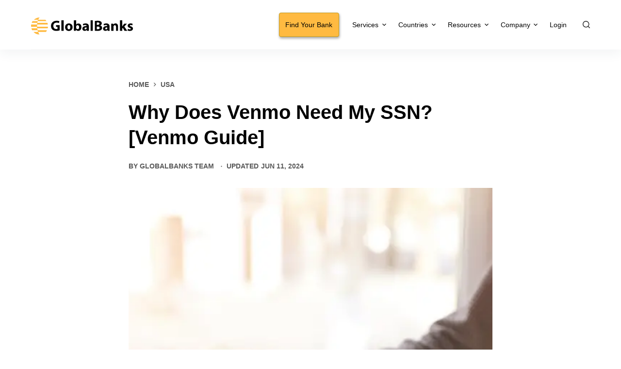

--- FILE ---
content_type: text/html; charset=UTF-8
request_url: https://globalbanks.com/why-does-venmo-need-my-ssn/
body_size: 33672
content:
<!doctype html>
<html lang="en-US">
<head><script data-no-optimize="1" type="a1b527410da87521ebdff28d-text/javascript">var litespeed_docref=sessionStorage.getItem("litespeed_docref");litespeed_docref&&(Object.defineProperty(document,"referrer",{get:function(){return litespeed_docref}}),sessionStorage.removeItem("litespeed_docref"));</script>
	
	<meta charset="UTF-8">
	<meta name="viewport" content="width=device-width, initial-scale=1, maximum-scale=5, viewport-fit=cover">
	<link rel="profile" href="https://gmpg.org/xfn/11">

			<script type="a1b527410da87521ebdff28d-text/javascript">
			window.flatStyles = window.flatStyles || ''

			window.lightspeedOptimizeStylesheet = function () {
				const currentStylesheet = document.querySelector( '.tcb-lightspeed-style:not([data-ls-optimized])' )

				if ( currentStylesheet ) {
					try {
						if ( currentStylesheet.sheet && currentStylesheet.sheet.cssRules ) {
							if ( window.flatStyles ) {
								if ( this.optimizing ) {
									setTimeout( window.lightspeedOptimizeStylesheet.bind( this ), 24 )
								} else {
									this.optimizing = true;

									let rulesIndex = 0;

									while ( rulesIndex < currentStylesheet.sheet.cssRules.length ) {
										const rule = currentStylesheet.sheet.cssRules[ rulesIndex ]
										/* remove rules that already exist in the page */
										if ( rule.type === CSSRule.STYLE_RULE && window.flatStyles.includes( `${rule.selectorText}{` ) ) {
											currentStylesheet.sheet.deleteRule( rulesIndex )
										} else {
											rulesIndex ++
										}
									}
									/* optimize, mark it such, move to the next file, append the styles we have until now */
									currentStylesheet.setAttribute( 'data-ls-optimized', '1' )

									window.flatStyles += currentStylesheet.innerHTML

									this.optimizing = false
								}
							} else {
								window.flatStyles = currentStylesheet.innerHTML
								currentStylesheet.setAttribute( 'data-ls-optimized', '1' )
							}
						}
					} catch ( error ) {
						console.warn( error )
					}

					if ( currentStylesheet.parentElement.tagName !== 'HEAD' ) {
						/* always make sure that those styles end up in the head */
						const stylesheetID = currentStylesheet.id;
						/**
						 * make sure that there is only one copy of the css
						 * e.g display CSS
						 */
						if ( ( ! stylesheetID || ( stylesheetID && ! document.querySelector( `head #${stylesheetID}` ) ) ) ) {
							document.head.prepend( currentStylesheet )
						} else {
							currentStylesheet.remove();
						}
					}
				}
			}

			window.lightspeedOptimizeFlat = function ( styleSheetElement ) {
				if ( document.querySelectorAll( 'link[href*="thrive_flat.css"]' ).length > 1 ) {
					/* disable this flat if we already have one */
					styleSheetElement.setAttribute( 'disabled', true )
				} else {
					/* if this is the first one, make sure he's in head */
					if ( styleSheetElement.parentElement.tagName !== 'HEAD' ) {
						document.head.append( styleSheetElement )
					}
				}
			}
		</script>
		<script type="a1b527410da87521ebdff28d-text/javascript"> var ajaxurl = 'https://globalbanks.com/wp-admin/admin-ajax.php'; </script><meta name='robots' content='index, follow, max-image-preview:large, max-snippet:-1, max-video-preview:-1' />
	<style>img:is([sizes="auto" i], [sizes^="auto," i]) { contain-intrinsic-size: 3000px 1500px }</style>
	
	<!-- This site is optimized with the Yoast SEO Premium plugin v26.8 (Yoast SEO v26.8) - https://yoast.com/product/yoast-seo-premium-wordpress/ -->
	<title>Why Does Venmo Need My SSN? [Venmo Guide] - GlobalBanks</title>
	<meta name="description" content="Why does Venmo need my SSN? This report outlines the nuances related to Venmo’s requirement for an SSN and why it&#039;s an requirement." />
	<link rel="canonical" href="https://globalbanks.com/why-does-venmo-need-my-ssn/" />
	<meta property="og:locale" content="en_US" />
	<meta property="og:type" content="article" />
	<meta property="og:title" content="Why Does Venmo Need My SSN? [Venmo Guide] - GlobalBanks" />
	<meta property="og:description" content="Why does Venmo need my SSN? This report outlines the nuances related to Venmo’s requirement for an SSN and why it&#039;s an requirement." />
	<meta property="og:url" content="https://globalbanks.com/why-does-venmo-need-my-ssn/" />
	<meta property="og:site_name" content="GlobalBanks" />
	<meta property="article:publisher" content="https://www.facebook.com/GlobalBanks-319865955359473/" />
	<meta property="article:author" content="https://www.facebook.com/GlobalBankscom/" />
	<meta property="article:published_time" content="2023-01-31T20:32:40+00:00" />
	<meta property="article:modified_time" content="2024-06-11T12:20:48+00:00" />
	<meta property="og:image" content="https://globalbanks.com/wp-content/uploads/2023/01/Why-Does-Venmo-Need-My-SSN-1.webp" />
	<meta property="og:image:width" content="760" />
	<meta property="og:image:height" content="507" />
	<meta property="og:image:type" content="image/webp" />
	<meta name="author" content="GlobalBanks Team" />
	<meta name="twitter:card" content="summary_large_image" />
	<meta name="twitter:creator" content="@https://twitter.com/globalbanks_com" />
	<meta name="twitter:site" content="@globalbanks_com" />
	<meta name="twitter:label1" content="Written by" />
	<meta name="twitter:data1" content="GlobalBanks Team" />
	<meta name="twitter:label2" content="Est. reading time" />
	<meta name="twitter:data2" content="5 minutes" />
	<script type="application/ld+json" class="yoast-schema-graph">{"@context":"https://schema.org","@graph":[{"@type":"Article","@id":"https://globalbanks.com/why-does-venmo-need-my-ssn/#article","isPartOf":{"@id":"https://globalbanks.com/why-does-venmo-need-my-ssn/"},"author":[{"@id":"https://globalbanks.com/#/schema/person/44fa5c045791deb560aa88f5fcfccac9"}],"headline":"Why Does Venmo Need My SSN? [Venmo Guide]","datePublished":"2023-01-31T20:32:40+00:00","dateModified":"2024-06-11T12:20:48+00:00","mainEntityOfPage":{"@id":"https://globalbanks.com/why-does-venmo-need-my-ssn/"},"wordCount":1014,"publisher":{"@id":"https://globalbanks.com/#organization"},"image":{"@id":"https://globalbanks.com/why-does-venmo-need-my-ssn/#primaryimage"},"thumbnailUrl":"https://globalbanks.com/wp-content/uploads/2023/01/Why-Does-Venmo-Need-My-SSN-1.webp","articleSection":["USA"],"inLanguage":"en-US"},{"@type":"WebPage","@id":"https://globalbanks.com/why-does-venmo-need-my-ssn/","url":"https://globalbanks.com/why-does-venmo-need-my-ssn/","name":"Why Does Venmo Need My SSN? [Venmo Guide] - GlobalBanks","isPartOf":{"@id":"https://globalbanks.com/#website"},"primaryImageOfPage":{"@id":"https://globalbanks.com/why-does-venmo-need-my-ssn/#primaryimage"},"image":{"@id":"https://globalbanks.com/why-does-venmo-need-my-ssn/#primaryimage"},"thumbnailUrl":"https://globalbanks.com/wp-content/uploads/2023/01/Why-Does-Venmo-Need-My-SSN-1.webp","datePublished":"2023-01-31T20:32:40+00:00","dateModified":"2024-06-11T12:20:48+00:00","description":"Why does Venmo need my SSN? This report outlines the nuances related to Venmo’s requirement for an SSN and why it's an requirement.","breadcrumb":{"@id":"https://globalbanks.com/why-does-venmo-need-my-ssn/#breadcrumb"},"inLanguage":"en-US","potentialAction":[{"@type":"ReadAction","target":["https://globalbanks.com/why-does-venmo-need-my-ssn/"]}]},{"@type":"ImageObject","inLanguage":"en-US","@id":"https://globalbanks.com/why-does-venmo-need-my-ssn/#primaryimage","url":"https://globalbanks.com/wp-content/uploads/2023/01/Why-Does-Venmo-Need-My-SSN-1.webp","contentUrl":"https://globalbanks.com/wp-content/uploads/2023/01/Why-Does-Venmo-Need-My-SSN-1.webp","width":760,"height":507,"caption":"Why Does Venmo Need My SSN feature image"},{"@type":"BreadcrumbList","@id":"https://globalbanks.com/why-does-venmo-need-my-ssn/#breadcrumb","itemListElement":[{"@type":"ListItem","position":1,"name":"Home","item":"https://globalbanks.com/"},{"@type":"ListItem","position":2,"name":"Why Does Venmo Need My SSN? [Venmo Guide]"}]},{"@type":"WebSite","@id":"https://globalbanks.com/#website","url":"https://globalbanks.com/","name":"GlobalBanks","description":"Account Opening Made Easy","publisher":{"@id":"https://globalbanks.com/#organization"},"potentialAction":[{"@type":"SearchAction","target":{"@type":"EntryPoint","urlTemplate":"https://globalbanks.com/?s={search_term_string}"},"query-input":{"@type":"PropertyValueSpecification","valueRequired":true,"valueName":"search_term_string"}}],"inLanguage":"en-US"},{"@type":"Organization","@id":"https://globalbanks.com/#organization","name":"GlobalBanks","url":"https://globalbanks.com/","logo":{"@type":"ImageObject","inLanguage":"en-US","@id":"https://globalbanks.com/#/schema/logo/image/","url":"","contentUrl":"","caption":"GlobalBanks"},"image":{"@id":"https://globalbanks.com/#/schema/logo/image/"},"sameAs":["https://www.facebook.com/GlobalBanks-319865955359473/","https://x.com/globalbanks_com","https://www.linkedin.com/company/global-banks/","https://www.youtube.com/channel/UCzFHI3TRC-og-m-wnpgmHEA"]},{"@type":"Person","@id":"https://globalbanks.com/#/schema/person/44fa5c045791deb560aa88f5fcfccac9","name":"GlobalBanks Team","image":{"@type":"ImageObject","inLanguage":"en-US","@id":"https://globalbanks.com/#/schema/person/image/82a7e30dd2398c5c04c493dda667a08f","url":"https://globalbanks.com/wp-content/uploads/2022/09/gb-profile-editorial-team-150x150.png","contentUrl":"https://globalbanks.com/wp-content/uploads/2022/09/gb-profile-editorial-team-150x150.png","caption":"GlobalBanks Team"},"description":"The GlobalBanks editorial team comprises a group of subject-matter experts from across the banking world, including former bankers, analysts, investors, and entrepreneurs. All have in-depth knowledge and experience in various aspects of international banking. In particular, they have expertise in banking for foreigners, non-residents, and both foreign and offshore companies.","sameAs":["https://www.facebook.com/GlobalBankscom/","https://www.instagram.com/globalbanksofficial/","https://www.linkedin.com/company/global-banks/","https://x.com/https://twitter.com/globalbanks_com","https://www.youtube.com/@globalbankscom"],"url":"https://globalbanks.com/author/globalbanks/"}]}</script>
	<!-- / Yoast SEO Premium plugin. -->


<link rel="alternate" type="application/rss+xml" title="GlobalBanks &raquo; Feed" href="https://globalbanks.com/feed/" />
<link rel="alternate" type="application/rss+xml" title="GlobalBanks &raquo; Comments Feed" href="https://globalbanks.com/comments/feed/" />

<style id='co-authors-plus-coauthors-style-inline-css'>
.wp-block-co-authors-plus-coauthors.is-layout-flow [class*=wp-block-co-authors-plus]{display:inline}

</style>
<style id='co-authors-plus-avatar-style-inline-css'>
.wp-block-co-authors-plus-avatar :where(img){height:auto;max-width:100%;vertical-align:bottom}.wp-block-co-authors-plus-coauthors.is-layout-flow .wp-block-co-authors-plus-avatar :where(img){vertical-align:middle}.wp-block-co-authors-plus-avatar:is(.alignleft,.alignright){display:table}.wp-block-co-authors-plus-avatar.aligncenter{display:table;margin-inline:auto}

</style>
<style id='co-authors-plus-image-style-inline-css'>
.wp-block-co-authors-plus-image{margin-bottom:0}.wp-block-co-authors-plus-image :where(img){height:auto;max-width:100%;vertical-align:bottom}.wp-block-co-authors-plus-coauthors.is-layout-flow .wp-block-co-authors-plus-image :where(img){vertical-align:middle}.wp-block-co-authors-plus-image:is(.alignfull,.alignwide) :where(img){width:100%}.wp-block-co-authors-plus-image:is(.alignleft,.alignright){display:table}.wp-block-co-authors-plus-image.aligncenter{display:table;margin-inline:auto}

</style>
<style id='presto-player-popup-trigger-style-inline-css'>
:where(.wp-block-presto-player-popup-trigger) {
  /* reduce specificity */
  display: grid;
  gap: 1rem;
  cursor: pointer;
}

/* Play icon overlay for popup image trigger variation */
:where(.presto-popup-image-trigger) {
  position: relative;
  cursor: pointer;
}

:where(.presto-popup-image-trigger)::before {
  content: "";
  position: absolute;
  top: 50%;
  left: 50%;
  transform: translate(-50%, -50%);
  width: 48px;
  height: 48px;
  background-image: url("/wp-content/plugins/presto-player/src/admin/blocks/blocks/popup-trigger/../../../../../img/play-button.svg");
  background-size: contain;
  background-repeat: no-repeat;
  background-position: center;
  z-index: 10;
  pointer-events: none;
}

:where(.presto-popup-image-trigger img) {
  display: block;
  width: 100%;
  height: auto;
  filter: brightness(0.5);
}
</style>
<style id='presto-player-popup-media-style-inline-css'>
.wp-block-presto-player-popup.is-selected .wp-block-presto-player-popup-media {
  display: initial;
}

.wp-block-presto-player-popup.has-child-selected .wp-block-presto-player-popup-media {
  display: initial;
}

.presto-popup__overlay {
  position: fixed;
  top: 0;
  left: 0;
  z-index: 100000;
  overflow: hidden;
  width: 100%;
  height: 100vh;
  box-sizing: border-box;
  padding: 0 5%;
  visibility: hidden;
  opacity: 0;
  display: flex;
  align-items: center;
  justify-content: center;
  transition:
    opacity 0.2s ease,
    visibility 0.2s ease;

  --presto-popup-media-width: 1280px;
  --presto-popup-background-color: rgba(0, 0, 0, 0.917);
}

.presto-popup--active {
  visibility: visible;
  opacity: 1;
}

.presto-popup--active .presto-popup__content {
  transform: scale(1);
}

.presto-popup__content {
  position: relative;
  z-index: 9999999999;
  width: 100%;
  max-width: var(--presto-popup-media-width);
  transform: scale(0.9);
  transition: transform 0.2s ease;
}

.presto-popup__close-button {
  position: absolute;
  top: calc(env(safe-area-inset-top) + 16px);
  right: calc(env(safe-area-inset-right) + 16px);
  padding: 0;
  cursor: pointer;
  z-index: 5000000;
  min-width: 24px;
  min-height: 24px;
  width: 24px;
  height: 24px;
  display: flex;
  align-items: center;
  justify-content: center;
  border: none;
  background: none;
  box-shadow: none;
  transition: opacity 0.2s ease;
}

.presto-popup__close-button:hover,
.presto-popup__close-button:focus {
  opacity: 0.8;
  background: none;
  border: none;
}

.presto-popup__close-button:not(:hover):not(:active):not(.has-background) {
  background: none;
  border: none;
}

.presto-popup__close-button svg {
  width: 24px;
  height: 24px;
  fill: white;
}

.presto-popup__scrim {
  width: 100%;
  height: 100%;
  position: absolute;
  z-index: 2000000;
  background-color: var(--presto-popup-background-color, rgb(255, 255, 255));
}

.presto-popup__speak {
  position: absolute;
  width: 1px;
  height: 1px;
  padding: 0;
  margin: -1px;
  overflow: hidden;
  clip: rect(0, 0, 0, 0);
  white-space: nowrap;
  border: 0;
}
</style>
<style id='global-styles-inline-css'>
:root{--wp--preset--aspect-ratio--square: 1;--wp--preset--aspect-ratio--4-3: 4/3;--wp--preset--aspect-ratio--3-4: 3/4;--wp--preset--aspect-ratio--3-2: 3/2;--wp--preset--aspect-ratio--2-3: 2/3;--wp--preset--aspect-ratio--16-9: 16/9;--wp--preset--aspect-ratio--9-16: 9/16;--wp--preset--color--black: #000000;--wp--preset--color--cyan-bluish-gray: #abb8c3;--wp--preset--color--white: #ffffff;--wp--preset--color--pale-pink: #f78da7;--wp--preset--color--vivid-red: #cf2e2e;--wp--preset--color--luminous-vivid-orange: #ff6900;--wp--preset--color--luminous-vivid-amber: #fcb900;--wp--preset--color--light-green-cyan: #7bdcb5;--wp--preset--color--vivid-green-cyan: #00d084;--wp--preset--color--pale-cyan-blue: #8ed1fc;--wp--preset--color--vivid-cyan-blue: #0693e3;--wp--preset--color--vivid-purple: #9b51e0;--wp--preset--color--palette-color-1: var(--paletteColor1, #cd8c00);--wp--preset--color--palette-color-2: var(--paletteColor2, #cd8c00);--wp--preset--color--palette-color-3: var(--paletteColor3, #333333);--wp--preset--color--palette-color-4: var(--paletteColor4, #333333);--wp--preset--color--palette-color-5: var(--paletteColor5, #ffffff);--wp--preset--color--palette-color-6: var(--paletteColor6, #ffffff);--wp--preset--color--palette-color-7: var(--paletteColor7, #ffffff);--wp--preset--color--palette-color-8: var(--paletteColor8, #ffffff);--wp--preset--gradient--vivid-cyan-blue-to-vivid-purple: linear-gradient(135deg,rgba(6,147,227,1) 0%,rgb(155,81,224) 100%);--wp--preset--gradient--light-green-cyan-to-vivid-green-cyan: linear-gradient(135deg,rgb(122,220,180) 0%,rgb(0,208,130) 100%);--wp--preset--gradient--luminous-vivid-amber-to-luminous-vivid-orange: linear-gradient(135deg,rgba(252,185,0,1) 0%,rgba(255,105,0,1) 100%);--wp--preset--gradient--luminous-vivid-orange-to-vivid-red: linear-gradient(135deg,rgba(255,105,0,1) 0%,rgb(207,46,46) 100%);--wp--preset--gradient--very-light-gray-to-cyan-bluish-gray: linear-gradient(135deg,rgb(238,238,238) 0%,rgb(169,184,195) 100%);--wp--preset--gradient--cool-to-warm-spectrum: linear-gradient(135deg,rgb(74,234,220) 0%,rgb(151,120,209) 20%,rgb(207,42,186) 40%,rgb(238,44,130) 60%,rgb(251,105,98) 80%,rgb(254,248,76) 100%);--wp--preset--gradient--blush-light-purple: linear-gradient(135deg,rgb(255,206,236) 0%,rgb(152,150,240) 100%);--wp--preset--gradient--blush-bordeaux: linear-gradient(135deg,rgb(254,205,165) 0%,rgb(254,45,45) 50%,rgb(107,0,62) 100%);--wp--preset--gradient--luminous-dusk: linear-gradient(135deg,rgb(255,203,112) 0%,rgb(199,81,192) 50%,rgb(65,88,208) 100%);--wp--preset--gradient--pale-ocean: linear-gradient(135deg,rgb(255,245,203) 0%,rgb(182,227,212) 50%,rgb(51,167,181) 100%);--wp--preset--gradient--electric-grass: linear-gradient(135deg,rgb(202,248,128) 0%,rgb(113,206,126) 100%);--wp--preset--gradient--midnight: linear-gradient(135deg,rgb(2,3,129) 0%,rgb(40,116,252) 100%);--wp--preset--gradient--juicy-peach: linear-gradient(to right, #ffecd2 0%, #fcb69f 100%);--wp--preset--gradient--young-passion: linear-gradient(to right, #ff8177 0%, #ff867a 0%, #ff8c7f 21%, #f99185 52%, #cf556c 78%, #b12a5b 100%);--wp--preset--gradient--true-sunset: linear-gradient(to right, #fa709a 0%, #fee140 100%);--wp--preset--gradient--morpheus-den: linear-gradient(to top, #30cfd0 0%, #330867 100%);--wp--preset--gradient--plum-plate: linear-gradient(135deg, #667eea 0%, #764ba2 100%);--wp--preset--gradient--aqua-splash: linear-gradient(15deg, #13547a 0%, #80d0c7 100%);--wp--preset--gradient--love-kiss: linear-gradient(to top, #ff0844 0%, #ffb199 100%);--wp--preset--gradient--new-retrowave: linear-gradient(to top, #3b41c5 0%, #a981bb 49%, #ffc8a9 100%);--wp--preset--gradient--plum-bath: linear-gradient(to top, #cc208e 0%, #6713d2 100%);--wp--preset--gradient--high-flight: linear-gradient(to right, #0acffe 0%, #495aff 100%);--wp--preset--gradient--teen-party: linear-gradient(-225deg, #FF057C 0%, #8D0B93 50%, #321575 100%);--wp--preset--gradient--fabled-sunset: linear-gradient(-225deg, #231557 0%, #44107A 29%, #FF1361 67%, #FFF800 100%);--wp--preset--gradient--arielle-smile: radial-gradient(circle 248px at center, #16d9e3 0%, #30c7ec 47%, #46aef7 100%);--wp--preset--gradient--itmeo-branding: linear-gradient(180deg, #2af598 0%, #009efd 100%);--wp--preset--gradient--deep-blue: linear-gradient(to right, #6a11cb 0%, #2575fc 100%);--wp--preset--gradient--strong-bliss: linear-gradient(to right, #f78ca0 0%, #f9748f 19%, #fd868c 60%, #fe9a8b 100%);--wp--preset--gradient--sweet-period: linear-gradient(to top, #3f51b1 0%, #5a55ae 13%, #7b5fac 25%, #8f6aae 38%, #a86aa4 50%, #cc6b8e 62%, #f18271 75%, #f3a469 87%, #f7c978 100%);--wp--preset--gradient--purple-division: linear-gradient(to top, #7028e4 0%, #e5b2ca 100%);--wp--preset--gradient--cold-evening: linear-gradient(to top, #0c3483 0%, #a2b6df 100%, #6b8cce 100%, #a2b6df 100%);--wp--preset--gradient--mountain-rock: linear-gradient(to right, #868f96 0%, #596164 100%);--wp--preset--gradient--desert-hump: linear-gradient(to top, #c79081 0%, #dfa579 100%);--wp--preset--gradient--ethernal-constance: linear-gradient(to top, #09203f 0%, #537895 100%);--wp--preset--gradient--happy-memories: linear-gradient(-60deg, #ff5858 0%, #f09819 100%);--wp--preset--gradient--grown-early: linear-gradient(to top, #0ba360 0%, #3cba92 100%);--wp--preset--gradient--morning-salad: linear-gradient(-225deg, #B7F8DB 0%, #50A7C2 100%);--wp--preset--gradient--night-call: linear-gradient(-225deg, #AC32E4 0%, #7918F2 48%, #4801FF 100%);--wp--preset--gradient--mind-crawl: linear-gradient(-225deg, #473B7B 0%, #3584A7 51%, #30D2BE 100%);--wp--preset--gradient--angel-care: linear-gradient(-225deg, #FFE29F 0%, #FFA99F 48%, #FF719A 100%);--wp--preset--gradient--juicy-cake: linear-gradient(to top, #e14fad 0%, #f9d423 100%);--wp--preset--gradient--rich-metal: linear-gradient(to right, #d7d2cc 0%, #304352 100%);--wp--preset--gradient--mole-hall: linear-gradient(-20deg, #616161 0%, #9bc5c3 100%);--wp--preset--gradient--cloudy-knoxville: linear-gradient(120deg, #fdfbfb 0%, #ebedee 100%);--wp--preset--gradient--soft-grass: linear-gradient(to top, #c1dfc4 0%, #deecdd 100%);--wp--preset--gradient--saint-petersburg: linear-gradient(135deg, #f5f7fa 0%, #c3cfe2 100%);--wp--preset--gradient--everlasting-sky: linear-gradient(135deg, #fdfcfb 0%, #e2d1c3 100%);--wp--preset--gradient--kind-steel: linear-gradient(-20deg, #e9defa 0%, #fbfcdb 100%);--wp--preset--gradient--over-sun: linear-gradient(60deg, #abecd6 0%, #fbed96 100%);--wp--preset--gradient--premium-white: linear-gradient(to top, #d5d4d0 0%, #d5d4d0 1%, #eeeeec 31%, #efeeec 75%, #e9e9e7 100%);--wp--preset--gradient--clean-mirror: linear-gradient(45deg, #93a5cf 0%, #e4efe9 100%);--wp--preset--gradient--wild-apple: linear-gradient(to top, #d299c2 0%, #fef9d7 100%);--wp--preset--gradient--snow-again: linear-gradient(to top, #e6e9f0 0%, #eef1f5 100%);--wp--preset--gradient--confident-cloud: linear-gradient(to top, #dad4ec 0%, #dad4ec 1%, #f3e7e9 100%);--wp--preset--gradient--glass-water: linear-gradient(to top, #dfe9f3 0%, white 100%);--wp--preset--gradient--perfect-white: linear-gradient(-225deg, #E3FDF5 0%, #FFE6FA 100%);--wp--preset--font-size--small: 13px;--wp--preset--font-size--medium: 20px;--wp--preset--font-size--large: 36px;--wp--preset--font-size--x-large: 42px;--wp--preset--spacing--20: 0.44rem;--wp--preset--spacing--30: 0.67rem;--wp--preset--spacing--40: 1rem;--wp--preset--spacing--50: 1.5rem;--wp--preset--spacing--60: 2.25rem;--wp--preset--spacing--70: 3.38rem;--wp--preset--spacing--80: 5.06rem;--wp--preset--shadow--natural: 6px 6px 9px rgba(0, 0, 0, 0.2);--wp--preset--shadow--deep: 12px 12px 50px rgba(0, 0, 0, 0.4);--wp--preset--shadow--sharp: 6px 6px 0px rgba(0, 0, 0, 0.2);--wp--preset--shadow--outlined: 6px 6px 0px -3px rgba(255, 255, 255, 1), 6px 6px rgba(0, 0, 0, 1);--wp--preset--shadow--crisp: 6px 6px 0px rgba(0, 0, 0, 1);}:root { --wp--style--global--content-size: var(--block-max-width);--wp--style--global--wide-size: var(--block-wide-max-width); }:where(body) { margin: 0; }.wp-site-blocks > .alignleft { float: left; margin-right: 2em; }.wp-site-blocks > .alignright { float: right; margin-left: 2em; }.wp-site-blocks > .aligncenter { justify-content: center; margin-left: auto; margin-right: auto; }:where(.wp-site-blocks) > * { margin-block-start: var(--content-spacing); margin-block-end: 0; }:where(.wp-site-blocks) > :first-child { margin-block-start: 0; }:where(.wp-site-blocks) > :last-child { margin-block-end: 0; }:root { --wp--style--block-gap: var(--content-spacing); }:root :where(.is-layout-flow) > :first-child{margin-block-start: 0;}:root :where(.is-layout-flow) > :last-child{margin-block-end: 0;}:root :where(.is-layout-flow) > *{margin-block-start: var(--content-spacing);margin-block-end: 0;}:root :where(.is-layout-constrained) > :first-child{margin-block-start: 0;}:root :where(.is-layout-constrained) > :last-child{margin-block-end: 0;}:root :where(.is-layout-constrained) > *{margin-block-start: var(--content-spacing);margin-block-end: 0;}:root :where(.is-layout-flex){gap: var(--content-spacing);}:root :where(.is-layout-grid){gap: var(--content-spacing);}.is-layout-flow > .alignleft{float: left;margin-inline-start: 0;margin-inline-end: 2em;}.is-layout-flow > .alignright{float: right;margin-inline-start: 2em;margin-inline-end: 0;}.is-layout-flow > .aligncenter{margin-left: auto !important;margin-right: auto !important;}.is-layout-constrained > .alignleft{float: left;margin-inline-start: 0;margin-inline-end: 2em;}.is-layout-constrained > .alignright{float: right;margin-inline-start: 2em;margin-inline-end: 0;}.is-layout-constrained > .aligncenter{margin-left: auto !important;margin-right: auto !important;}.is-layout-constrained > :where(:not(.alignleft):not(.alignright):not(.alignfull)){max-width: var(--wp--style--global--content-size);margin-left: auto !important;margin-right: auto !important;}.is-layout-constrained > .alignwide{max-width: var(--wp--style--global--wide-size);}body .is-layout-flex{display: flex;}.is-layout-flex{flex-wrap: wrap;align-items: center;}.is-layout-flex > :is(*, div){margin: 0;}body .is-layout-grid{display: grid;}.is-layout-grid > :is(*, div){margin: 0;}body{padding-top: 0px;padding-right: 0px;padding-bottom: 0px;padding-left: 0px;}.has-black-color{color: var(--wp--preset--color--black) !important;}.has-cyan-bluish-gray-color{color: var(--wp--preset--color--cyan-bluish-gray) !important;}.has-white-color{color: var(--wp--preset--color--white) !important;}.has-pale-pink-color{color: var(--wp--preset--color--pale-pink) !important;}.has-vivid-red-color{color: var(--wp--preset--color--vivid-red) !important;}.has-luminous-vivid-orange-color{color: var(--wp--preset--color--luminous-vivid-orange) !important;}.has-luminous-vivid-amber-color{color: var(--wp--preset--color--luminous-vivid-amber) !important;}.has-light-green-cyan-color{color: var(--wp--preset--color--light-green-cyan) !important;}.has-vivid-green-cyan-color{color: var(--wp--preset--color--vivid-green-cyan) !important;}.has-pale-cyan-blue-color{color: var(--wp--preset--color--pale-cyan-blue) !important;}.has-vivid-cyan-blue-color{color: var(--wp--preset--color--vivid-cyan-blue) !important;}.has-vivid-purple-color{color: var(--wp--preset--color--vivid-purple) !important;}.has-palette-color-1-color{color: var(--wp--preset--color--palette-color-1) !important;}.has-palette-color-2-color{color: var(--wp--preset--color--palette-color-2) !important;}.has-palette-color-3-color{color: var(--wp--preset--color--palette-color-3) !important;}.has-palette-color-4-color{color: var(--wp--preset--color--palette-color-4) !important;}.has-palette-color-5-color{color: var(--wp--preset--color--palette-color-5) !important;}.has-palette-color-6-color{color: var(--wp--preset--color--palette-color-6) !important;}.has-palette-color-7-color{color: var(--wp--preset--color--palette-color-7) !important;}.has-palette-color-8-color{color: var(--wp--preset--color--palette-color-8) !important;}.has-black-background-color{background-color: var(--wp--preset--color--black) !important;}.has-cyan-bluish-gray-background-color{background-color: var(--wp--preset--color--cyan-bluish-gray) !important;}.has-white-background-color{background-color: var(--wp--preset--color--white) !important;}.has-pale-pink-background-color{background-color: var(--wp--preset--color--pale-pink) !important;}.has-vivid-red-background-color{background-color: var(--wp--preset--color--vivid-red) !important;}.has-luminous-vivid-orange-background-color{background-color: var(--wp--preset--color--luminous-vivid-orange) !important;}.has-luminous-vivid-amber-background-color{background-color: var(--wp--preset--color--luminous-vivid-amber) !important;}.has-light-green-cyan-background-color{background-color: var(--wp--preset--color--light-green-cyan) !important;}.has-vivid-green-cyan-background-color{background-color: var(--wp--preset--color--vivid-green-cyan) !important;}.has-pale-cyan-blue-background-color{background-color: var(--wp--preset--color--pale-cyan-blue) !important;}.has-vivid-cyan-blue-background-color{background-color: var(--wp--preset--color--vivid-cyan-blue) !important;}.has-vivid-purple-background-color{background-color: var(--wp--preset--color--vivid-purple) !important;}.has-palette-color-1-background-color{background-color: var(--wp--preset--color--palette-color-1) !important;}.has-palette-color-2-background-color{background-color: var(--wp--preset--color--palette-color-2) !important;}.has-palette-color-3-background-color{background-color: var(--wp--preset--color--palette-color-3) !important;}.has-palette-color-4-background-color{background-color: var(--wp--preset--color--palette-color-4) !important;}.has-palette-color-5-background-color{background-color: var(--wp--preset--color--palette-color-5) !important;}.has-palette-color-6-background-color{background-color: var(--wp--preset--color--palette-color-6) !important;}.has-palette-color-7-background-color{background-color: var(--wp--preset--color--palette-color-7) !important;}.has-palette-color-8-background-color{background-color: var(--wp--preset--color--palette-color-8) !important;}.has-black-border-color{border-color: var(--wp--preset--color--black) !important;}.has-cyan-bluish-gray-border-color{border-color: var(--wp--preset--color--cyan-bluish-gray) !important;}.has-white-border-color{border-color: var(--wp--preset--color--white) !important;}.has-pale-pink-border-color{border-color: var(--wp--preset--color--pale-pink) !important;}.has-vivid-red-border-color{border-color: var(--wp--preset--color--vivid-red) !important;}.has-luminous-vivid-orange-border-color{border-color: var(--wp--preset--color--luminous-vivid-orange) !important;}.has-luminous-vivid-amber-border-color{border-color: var(--wp--preset--color--luminous-vivid-amber) !important;}.has-light-green-cyan-border-color{border-color: var(--wp--preset--color--light-green-cyan) !important;}.has-vivid-green-cyan-border-color{border-color: var(--wp--preset--color--vivid-green-cyan) !important;}.has-pale-cyan-blue-border-color{border-color: var(--wp--preset--color--pale-cyan-blue) !important;}.has-vivid-cyan-blue-border-color{border-color: var(--wp--preset--color--vivid-cyan-blue) !important;}.has-vivid-purple-border-color{border-color: var(--wp--preset--color--vivid-purple) !important;}.has-palette-color-1-border-color{border-color: var(--wp--preset--color--palette-color-1) !important;}.has-palette-color-2-border-color{border-color: var(--wp--preset--color--palette-color-2) !important;}.has-palette-color-3-border-color{border-color: var(--wp--preset--color--palette-color-3) !important;}.has-palette-color-4-border-color{border-color: var(--wp--preset--color--palette-color-4) !important;}.has-palette-color-5-border-color{border-color: var(--wp--preset--color--palette-color-5) !important;}.has-palette-color-6-border-color{border-color: var(--wp--preset--color--palette-color-6) !important;}.has-palette-color-7-border-color{border-color: var(--wp--preset--color--palette-color-7) !important;}.has-palette-color-8-border-color{border-color: var(--wp--preset--color--palette-color-8) !important;}.has-vivid-cyan-blue-to-vivid-purple-gradient-background{background: var(--wp--preset--gradient--vivid-cyan-blue-to-vivid-purple) !important;}.has-light-green-cyan-to-vivid-green-cyan-gradient-background{background: var(--wp--preset--gradient--light-green-cyan-to-vivid-green-cyan) !important;}.has-luminous-vivid-amber-to-luminous-vivid-orange-gradient-background{background: var(--wp--preset--gradient--luminous-vivid-amber-to-luminous-vivid-orange) !important;}.has-luminous-vivid-orange-to-vivid-red-gradient-background{background: var(--wp--preset--gradient--luminous-vivid-orange-to-vivid-red) !important;}.has-very-light-gray-to-cyan-bluish-gray-gradient-background{background: var(--wp--preset--gradient--very-light-gray-to-cyan-bluish-gray) !important;}.has-cool-to-warm-spectrum-gradient-background{background: var(--wp--preset--gradient--cool-to-warm-spectrum) !important;}.has-blush-light-purple-gradient-background{background: var(--wp--preset--gradient--blush-light-purple) !important;}.has-blush-bordeaux-gradient-background{background: var(--wp--preset--gradient--blush-bordeaux) !important;}.has-luminous-dusk-gradient-background{background: var(--wp--preset--gradient--luminous-dusk) !important;}.has-pale-ocean-gradient-background{background: var(--wp--preset--gradient--pale-ocean) !important;}.has-electric-grass-gradient-background{background: var(--wp--preset--gradient--electric-grass) !important;}.has-midnight-gradient-background{background: var(--wp--preset--gradient--midnight) !important;}.has-juicy-peach-gradient-background{background: var(--wp--preset--gradient--juicy-peach) !important;}.has-young-passion-gradient-background{background: var(--wp--preset--gradient--young-passion) !important;}.has-true-sunset-gradient-background{background: var(--wp--preset--gradient--true-sunset) !important;}.has-morpheus-den-gradient-background{background: var(--wp--preset--gradient--morpheus-den) !important;}.has-plum-plate-gradient-background{background: var(--wp--preset--gradient--plum-plate) !important;}.has-aqua-splash-gradient-background{background: var(--wp--preset--gradient--aqua-splash) !important;}.has-love-kiss-gradient-background{background: var(--wp--preset--gradient--love-kiss) !important;}.has-new-retrowave-gradient-background{background: var(--wp--preset--gradient--new-retrowave) !important;}.has-plum-bath-gradient-background{background: var(--wp--preset--gradient--plum-bath) !important;}.has-high-flight-gradient-background{background: var(--wp--preset--gradient--high-flight) !important;}.has-teen-party-gradient-background{background: var(--wp--preset--gradient--teen-party) !important;}.has-fabled-sunset-gradient-background{background: var(--wp--preset--gradient--fabled-sunset) !important;}.has-arielle-smile-gradient-background{background: var(--wp--preset--gradient--arielle-smile) !important;}.has-itmeo-branding-gradient-background{background: var(--wp--preset--gradient--itmeo-branding) !important;}.has-deep-blue-gradient-background{background: var(--wp--preset--gradient--deep-blue) !important;}.has-strong-bliss-gradient-background{background: var(--wp--preset--gradient--strong-bliss) !important;}.has-sweet-period-gradient-background{background: var(--wp--preset--gradient--sweet-period) !important;}.has-purple-division-gradient-background{background: var(--wp--preset--gradient--purple-division) !important;}.has-cold-evening-gradient-background{background: var(--wp--preset--gradient--cold-evening) !important;}.has-mountain-rock-gradient-background{background: var(--wp--preset--gradient--mountain-rock) !important;}.has-desert-hump-gradient-background{background: var(--wp--preset--gradient--desert-hump) !important;}.has-ethernal-constance-gradient-background{background: var(--wp--preset--gradient--ethernal-constance) !important;}.has-happy-memories-gradient-background{background: var(--wp--preset--gradient--happy-memories) !important;}.has-grown-early-gradient-background{background: var(--wp--preset--gradient--grown-early) !important;}.has-morning-salad-gradient-background{background: var(--wp--preset--gradient--morning-salad) !important;}.has-night-call-gradient-background{background: var(--wp--preset--gradient--night-call) !important;}.has-mind-crawl-gradient-background{background: var(--wp--preset--gradient--mind-crawl) !important;}.has-angel-care-gradient-background{background: var(--wp--preset--gradient--angel-care) !important;}.has-juicy-cake-gradient-background{background: var(--wp--preset--gradient--juicy-cake) !important;}.has-rich-metal-gradient-background{background: var(--wp--preset--gradient--rich-metal) !important;}.has-mole-hall-gradient-background{background: var(--wp--preset--gradient--mole-hall) !important;}.has-cloudy-knoxville-gradient-background{background: var(--wp--preset--gradient--cloudy-knoxville) !important;}.has-soft-grass-gradient-background{background: var(--wp--preset--gradient--soft-grass) !important;}.has-saint-petersburg-gradient-background{background: var(--wp--preset--gradient--saint-petersburg) !important;}.has-everlasting-sky-gradient-background{background: var(--wp--preset--gradient--everlasting-sky) !important;}.has-kind-steel-gradient-background{background: var(--wp--preset--gradient--kind-steel) !important;}.has-over-sun-gradient-background{background: var(--wp--preset--gradient--over-sun) !important;}.has-premium-white-gradient-background{background: var(--wp--preset--gradient--premium-white) !important;}.has-clean-mirror-gradient-background{background: var(--wp--preset--gradient--clean-mirror) !important;}.has-wild-apple-gradient-background{background: var(--wp--preset--gradient--wild-apple) !important;}.has-snow-again-gradient-background{background: var(--wp--preset--gradient--snow-again) !important;}.has-confident-cloud-gradient-background{background: var(--wp--preset--gradient--confident-cloud) !important;}.has-glass-water-gradient-background{background: var(--wp--preset--gradient--glass-water) !important;}.has-perfect-white-gradient-background{background: var(--wp--preset--gradient--perfect-white) !important;}.has-small-font-size{font-size: var(--wp--preset--font-size--small) !important;}.has-medium-font-size{font-size: var(--wp--preset--font-size--medium) !important;}.has-large-font-size{font-size: var(--wp--preset--font-size--large) !important;}.has-x-large-font-size{font-size: var(--wp--preset--font-size--x-large) !important;}
:root :where(.wp-block-pullquote){font-size: 1.5em;line-height: 1.6;}
</style>
<link rel='stylesheet' id='secure-copy-content-protection-public-css' href='https://globalbanks.com/wp-content/plugins/secure-copy-content-protection/public/css/secure-copy-content-protection-public.css' media='all' />
<link rel='stylesheet' id='sps_front_css-css' href='https://globalbanks.com/wp-content/plugins/sync-post-with-other-site/assets/css/sps_front_style.css' media='all' />
<link rel='stylesheet' id='tve_leads_forms-css' href='//globalbanks.com/wp-content/plugins/thrive-leads/editor-layouts/css/frontend.css' media='all' />
<link rel='stylesheet' id='parent-style-css' href='https://globalbanks.com/wp-content/themes/blocksy/style.css' media='all' />
<link rel='stylesheet' id='child-style-css' href='https://globalbanks.com/wp-content/themes/globalbanks/style.css' media='all' />
<link rel='stylesheet' id='ct-main-styles-css' href='https://globalbanks.com/wp-content/themes/blocksy/static/bundle/main.min.css' media='all' />
<link rel='stylesheet' id='ct-page-title-styles-css' href='https://globalbanks.com/wp-content/themes/blocksy/static/bundle/page-title.min.css' media='all' />
<link rel='stylesheet' id='ct-elementor-styles-css' href='https://globalbanks.com/wp-content/themes/blocksy/static/bundle/elementor-frontend.min.css' media='all' />
<link rel='stylesheet' id='ct-share-box-styles-css' href='https://globalbanks.com/wp-content/themes/blocksy/static/bundle/share-box.min.css' media='all' />
<link rel='stylesheet' id='ct-author-box-styles-css' href='https://globalbanks.com/wp-content/themes/blocksy/static/bundle/author-box.min.css' media='all' />
<script src="https://globalbanks.com/wp-includes/js/jquery/jquery.min.js" id="jquery-core-js" type="a1b527410da87521ebdff28d-text/javascript"></script>
<script src="https://globalbanks.com/wp-includes/js/jquery/jquery-migrate.min.js" id="jquery-migrate-js" type="a1b527410da87521ebdff28d-text/javascript"></script>
<script src="https://globalbanks.com/wp-includes/js/dist/hooks.min.js" id="wp-hooks-js" type="a1b527410da87521ebdff28d-text/javascript"></script>
<script src="https://globalbanks.com/wp-includes/js/dist/i18n.min.js" id="wp-i18n-js" type="a1b527410da87521ebdff28d-text/javascript"></script>
<script id="wp-i18n-js-after" type="a1b527410da87521ebdff28d-text/javascript">
wp.i18n.setLocaleData( { 'text direction\u0004ltr': [ 'ltr' ] } );
</script>
<script src="https://globalbanks.com/wp-includes/js/jquery/ui/core.min.js" id="jquery-ui-core-js" type="a1b527410da87521ebdff28d-text/javascript"></script>
<script src="https://globalbanks.com/wp-includes/js/jquery/ui/menu.min.js" id="jquery-ui-menu-js" type="a1b527410da87521ebdff28d-text/javascript"></script>
<script src="https://globalbanks.com/wp-includes/js/dist/dom-ready.min.js" id="wp-dom-ready-js" type="a1b527410da87521ebdff28d-text/javascript"></script>
<script src="https://globalbanks.com/wp-includes/js/dist/a11y.min.js" id="wp-a11y-js" type="a1b527410da87521ebdff28d-text/javascript"></script>
<script src="https://globalbanks.com/wp-includes/js/jquery/ui/autocomplete.min.js" id="jquery-ui-autocomplete-js" type="a1b527410da87521ebdff28d-text/javascript"></script>
<script src="https://globalbanks.com/wp-includes/js/imagesloaded.min.js" id="imagesloaded-js" type="a1b527410da87521ebdff28d-text/javascript"></script>
<script src="https://globalbanks.com/wp-includes/js/masonry.min.js" id="masonry-js" type="a1b527410da87521ebdff28d-text/javascript"></script>
<script src="https://globalbanks.com/wp-includes/js/jquery/jquery.masonry.min.js" id="jquery-masonry-js" type="a1b527410da87521ebdff28d-text/javascript"></script>
<script id="tve_frontend-js-extra" type="a1b527410da87521ebdff28d-text/javascript">
var tve_frontend_options = {"is_editor_page":"","page_events":[],"is_single":"1","ajaxurl":"https:\/\/globalbanks.com\/wp-admin\/admin-ajax.php","social_fb_app_id":"","dash_url":"https:\/\/globalbanks.com\/wp-content\/plugins\/thrive-leads\/thrive-dashboard","translations":{"Copy":"Copy"},"post_id":"30634","user_profile_nonce":"ac43f1ac56","ip":"20.169.78.205","current_user":[],"post_title":"Why Does Venmo Need My SSN? [Venmo Guide]","post_type":"post","post_url":"https:\/\/globalbanks.com\/why-does-venmo-need-my-ssn\/","is_lp":"","post_request_data":[],"conditional_display":{"is_tooltip_dismissed":false}};
</script>
<script src="https://globalbanks.com/wp-content/plugins/thrive-leads/tcb/editor/js/dist/modules/general.min.js" id="tve_frontend-js" type="a1b527410da87521ebdff28d-text/javascript"></script>
<link rel="https://api.w.org/" href="https://globalbanks.com/wp-json/" /><link rel="alternate" title="JSON" type="application/json" href="https://globalbanks.com/wp-json/wp/v2/posts/30634" /><link rel="EditURI" type="application/rsd+xml" title="RSD" href="https://globalbanks.com/xmlrpc.php?rsd" />
<meta name="generator" content="WordPress 6.8.3" />
<link rel='shortlink' href='https://globalbanks.com/?p=30634' />
<link rel="alternate" title="oEmbed (JSON)" type="application/json+oembed" href="https://globalbanks.com/wp-json/oembed/1.0/embed?url=https%3A%2F%2Fglobalbanks.com%2Fwhy-does-venmo-need-my-ssn%2F" />
<link rel="alternate" title="oEmbed (XML)" type="text/xml+oembed" href="https://globalbanks.com/wp-json/oembed/1.0/embed?url=https%3A%2F%2Fglobalbanks.com%2Fwhy-does-venmo-need-my-ssn%2F&#038;format=xml" />
<!-- Schema optimized by Schema Pro --><script type="application/ld+json">{"@context":"https://schema.org","@type":"Article","mainEntityOfPage":{"@type":"WebPage","@id":"https://globalbanks.com/why-does-venmo-need-my-ssn/"},"headline":"Why Does Venmo Need My SSN? [Venmo Guide]","image":{"@type":"ImageObject","url":"https://globalbanks.com/wp-content/uploads/2023/01/Why-Does-Venmo-Need-My-SSN-1.webp","width":760,"height":507},"datePublished":"2023-01-31T15:32:40+0000","dateModified":"2024-04-22T17:00:39+0000","author":{"@type":"Person","name":"GlobalBanks Team","url":"https://globalbanks.com/author/globalbanks"},"publisher":{"@type":"Organization","name":"GlobalBanks","logo":{"@type":"ImageObject","url":"https://globalbanks.com/wp-content/uploads/2022/09/globalbanks-logo.svg"}},"description":"Why does Venmo need my SSN? This report outlines the nuances related to Venmo’s requirement for an SSN and why it's an requirement."}</script><!-- / Schema optimized by Schema Pro --><!-- site-navigation-element Schema optimized by Schema Pro --><script type="application/ld+json">{"@context":"https:\/\/schema.org","@graph":[{"@context":"https:\/\/schema.org","@type":"SiteNavigationElement","id":"site-navigation","name":"About GlobalBanks","url":"https:\/\/globalbanks.com\/about-globalbanks\/"},{"@context":"https:\/\/schema.org","@type":"SiteNavigationElement","id":"site-navigation","name":"Free Articles","url":"https:\/\/globalbanks.com\/insights-and-analysis\/"},{"@context":"https:\/\/schema.org","@type":"SiteNavigationElement","id":"site-navigation","name":"Search for Banks","url":"https:\/\/globalbanks.com\/find-your-bank\/"},{"@context":"https:\/\/schema.org","@type":"SiteNavigationElement","id":"site-navigation","name":"Customer Reviews","url":"https:\/\/globalbanks.com\/globalbanks-reviews\/"}]}</script><!-- / site-navigation-element Schema optimized by Schema Pro --><meta name="fo-verify" content="0d22da2c-cd19-42a0-8b67-cee11ecfdc9e">
<!-- Global site tag (gtag.js) - Google Analytics -->
<script async src="https://www.googletagmanager.com/gtag/js?id=UA-106186297-10" type="a1b527410da87521ebdff28d-text/javascript"></script>
<script type="a1b527410da87521ebdff28d-text/javascript">
  window.dataLayer = window.dataLayer || [];
  function gtag(){dataLayer.push(arguments);}
  gtag('js', new Date());
  gtag('config', 'UA-106186297-10');
</script>
<noscript><link rel='stylesheet' href='https://globalbanks.com/wp-content/themes/blocksy/static/bundle/no-scripts.min.css' type='text/css'></noscript>
<style id="ct-main-styles-inline-css">[data-header*="type-1"] .ct-header [data-id="logo"] .site-logo-container {--logo-max-height:35px;} [data-header*="type-1"] .ct-header [data-id="logo"] .site-title {--fontWeight:700;--fontSize:25px;--lineHeight:1.5;--linkInitialColor:var(--paletteColor4);} [data-header*="type-1"] .ct-header [data-id="logo"] {--margin:5px 0 0 0 !important;--horizontal-alignment:left;} [data-header*="type-1"] .ct-header [data-id="menu"] > ul > li > a {--fontFamily:-apple-system, BlinkMacSystemFont, 'Segoe UI', Roboto, Helvetica, Arial, sans-serif, 'Apple Color Emoji', 'Segoe UI Emoji', 'Segoe UI Symbol';--fontWeight:400;--textTransform:capitalize;--fontSize:14px;--lineHeight:1.3;--linkInitialColor:var(--color);--linkActiveColor:#000000;} [data-header*="type-1"] .ct-header [data-id="menu"][data-menu*="type-3"] > ul > li > a {--linkHoverColor:#ffffff;--linkActiveColor:#ffffff;} [data-header*="type-1"] .ct-header [data-id="menu"] .sub-menu .ct-menu-link {--linkInitialColor:#ffffff;--linkActiveColor:#fcac00;--fontFamily:-apple-system, BlinkMacSystemFont, 'Segoe UI', Roboto, Helvetica, Arial, sans-serif, 'Apple Color Emoji', 'Segoe UI Emoji', 'Segoe UI Symbol';--fontWeight:400;--fontSize:14px;} [data-header*="type-1"] .ct-header [data-id="menu"] .sub-menu {--dropdown-background-color:var(--paletteColor4);--dropdown-divider:none;--border-radius:0px 0px 2px 2px;} [data-header*="type-1"] .ct-header [data-row*="middle"] {--height:101px;background-color:var(--paletteColor8);background-image:none;--borderTop:none;--borderBottom:none;--box-shadow:0px 10px 20px rgba(44,62,80,0.05);} [data-header*="type-1"] .ct-header [data-row*="middle"] > div {--borderTop:none;--borderBottom:1px solid rgba(0, 0, 0, 0.02);} [data-header*="type-1"] [data-id="mobile-menu"] {--fontWeight:700;--fontSize:20px;--linkInitialColor:#ffffff;--mobile-menu-divider:none;} [data-header*="type-1"] #offcanvas {background-color:rgba(18, 21, 25, 0.98);--side-panel-width:500px;--vertical-alignment:flex-start;} [data-header*="type-1"] [data-behaviour*="side"] {--box-shadow:0px 0px 70px rgba(0, 0, 0, 0.35);} [data-header*="type-1"] [data-id="search"] {--icon-size:15px;--icon-color:var(--paletteColor3);} [data-header*="type-1"] [data-id="search"] .ct-label {--fontWeight:600;--textTransform:uppercase;--fontSize:12px;} [data-header*="type-1"] #search-modal .ct-search-results a {--fontWeight:500;--fontSize:14px;--lineHeight:1.4;} [data-header*="type-1"] #search-modal {--linkInitialColor:var(--paletteColor3);--form-text-initial-color:#000000;--form-text-focus-color:#000000;background-color:#ffffff;} [data-header*="type-1"] #search-modal input {--form-field-border-initial-color:rgba(255, 255, 255, 0.2);} [data-header*="type-1"] #search-modal form button {--icon-focus-color:#ffffff;} [data-header*="type-1"] #search-modal .ct-toggle-close {--icon-color:var(--paletteColor3);} [data-header*="type-1"] #search-modal .ct-toggle-close:hover {--icon-color:var(--paletteColor3);} [data-header*="type-1"] #search-modal .ct-toggle-close[data-type="type-2"] {--toggle-button-border-color:var(--paletteColor4);} [data-header*="type-1"] #search-modal .ct-toggle-close[data-type="type-2"]:hover {--toggle-button-border-color:var(--paletteColor3);} [data-header*="type-1"] [data-id="trigger"] {--icon-size:18px;--icon-color:#000000;} [data-header*="type-1"] [data-id="trigger"] .ct-label {--fontWeight:600;--textTransform:uppercase;--fontSize:12px;} [data-header*="type-1"] {--header-height:101px;} [data-footer*="type-1"] .ct-footer [data-row*="bottom"] > div {--container-spacing:20px;--vertical-alignment:flex-start;--border:none;--border-top:none;--border-bottom:none;--grid-template-columns:2fr 1fr;} [data-footer*="type-1"] .ct-footer [data-row*="bottom"] .widget-title {--fontSize:16px;} [data-footer*="type-1"] .ct-footer [data-row*="bottom"] {--border-top:none;--border-bottom:none;background-color:#fffaf2;} [data-footer*="type-1"] [data-id="copyright"] {--fontFamily:-apple-system, BlinkMacSystemFont, 'Segoe UI', Roboto, Helvetica, Arial, sans-serif, 'Apple Color Emoji', 'Segoe UI Emoji', 'Segoe UI Symbol';--fontWeight:400;--fontSize:15px;--lineHeight:1.3;} [data-footer*="type-1"] [data-column="copyright"] {--horizontal-alignment:left;--vertical-alignment:center;} [data-footer*="type-1"] .ct-footer [data-id="menu"] {--menu-item-width:initial;--menu-items-spacing:30px;--margin:40px 0px 0px 0px !important;} [data-footer*="type-1"] .ct-footer [data-column="menu"] {--horizontal-alignment:flex-start;--vertical-alignment:center;} [data-footer*="type-1"] .ct-footer [data-id="menu"] ul {--fontFamily:-apple-system, BlinkMacSystemFont, 'Segoe UI', Roboto, Helvetica, Arial, sans-serif, 'Apple Color Emoji', 'Segoe UI Emoji', 'Segoe UI Symbol';--fontWeight:500;--textTransform:capitalize;--fontSize:14px;--lineHeight:1.2;} [data-footer*="type-1"] .ct-footer [data-id="menu"] > ul > li > a {--linkInitialColor:var(--color);--linkHoverColor:#d7960b;--linkActiveColor:#000000;} [data-footer*="type-1"] [data-id="socials"].ct-footer-socials {--icon-size:20px;--spacing:10px;} [data-footer*="type-1"] [data-column="socials"] {--horizontal-alignment:flex-end;--vertical-alignment:center;} [data-footer*="type-1"] [data-id="socials"].ct-footer-socials .ct-label {--fontWeight:600;--textTransform:uppercase;--fontSize:12px;--visibility:none;} [data-footer*="type-1"] [data-id="socials"].ct-footer-socials [data-color="custom"] {--background-color:rgba(218, 222, 228, 0.3);--background-hover-color:var(--paletteColor1);} [data-footer*="type-1"] .ct-footer [data-row*="top"] > div {--container-spacing:30px;--columns-gap:54px;--vertical-alignment:center;--border:none;--border-top:none;--border-bottom:none;--grid-template-columns:initial;} [data-footer*="type-1"] .ct-footer [data-row*="top"] .widget-title {--fontSize:16px;} [data-footer*="type-1"] .ct-footer [data-row*="top"] {--border-top:1px solid #fff9ee;--border-bottom:none;background-color:#fffaf2;} [data-footer*="type-1"][data-footer*="reveal"] .site-main {--footer-box-shadow:0px 30px 50px rgba(0, 0, 0, 0.1);} [data-footer*="type-1"] footer.ct-footer {background-color:var(--paletteColor6);}:root {--fontFamily:-apple-system, BlinkMacSystemFont, 'Segoe UI', Roboto, Helvetica, Arial, sans-serif, 'Apple Color Emoji', 'Segoe UI Emoji', 'Segoe UI Symbol';--fontWeight:400;--textTransform:none;--textDecoration:none;--fontSize:18px;--lineHeight:1.62;--letterSpacing:0em;--buttonFontFamily:-apple-system, BlinkMacSystemFont, 'Segoe UI', Roboto, Helvetica, Arial, sans-serif, 'Apple Color Emoji', 'Segoe UI Emoji', 'Segoe UI Symbol';--buttonFontWeight:500;--buttonFontSize:15px;--has-classic-forms:var(--true);--has-modern-forms:var(--false);--form-field-border-initial-color:var(--border-color);--form-field-border-focus-color:var(--paletteColor1);--form-selection-control-initial-color:var(--border-color);--form-selection-control-accent-color:var(--paletteColor1);--paletteColor1:#cd8c00;--paletteColor2:#cd8c00;--paletteColor3:#333333;--paletteColor4:#333333;--paletteColor5:#ffffff;--paletteColor6:#ffffff;--paletteColor7:#ffffff;--paletteColor8:#ffffff;--color:#000000;--linkInitialColor:#0205ac;--linkHoverColor:#d7960b;--selectionTextColor:#000000;--selectionBackgroundColor:rgba(204, 139, 0, 0.11);--border-color:#cbcbcb;--headings-color:#000000;--heading-1-color:#000000;--content-spacing:1.5em;--buttonMinHeight:40px;--buttonShadow:none;--buttonTransform:none;--buttonTextInitialColor:#ffffff;--buttonTextHoverColor:#ffffff;--buttonInitialColor:var(--paletteColor1);--buttonHoverColor:var(--paletteColor2);--button-border:none;--buttonBorderRadius:3px;--button-padding:5px 20px;--normal-container-max-width:1290px;--content-vertical-spacing:60px;--narrow-container-max-width:750px;--wide-offset:130px;}h1 {--fontFamily:-apple-system, BlinkMacSystemFont, 'Segoe UI', Roboto, Helvetica, Arial, sans-serif, 'Apple Color Emoji', 'Segoe UI Emoji', 'Segoe UI Symbol';--fontWeight:700;--fontSize:40px;--lineHeight:1.65;}h2 {--fontFamily:-apple-system, BlinkMacSystemFont, 'Segoe UI', Roboto, Helvetica, Arial, sans-serif, 'Apple Color Emoji', 'Segoe UI Emoji', 'Segoe UI Symbol';--fontWeight:700;--fontSize:32px;--lineHeight:1.3;}h3 {--fontFamily:-apple-system, BlinkMacSystemFont, 'Segoe UI', Roboto, Helvetica, Arial, sans-serif, 'Apple Color Emoji', 'Segoe UI Emoji', 'Segoe UI Symbol';--fontWeight:700;--fontSize:28px;--lineHeight:1.3;}h4 {--fontFamily:-apple-system, BlinkMacSystemFont, 'Segoe UI', Roboto, Helvetica, Arial, sans-serif, 'Apple Color Emoji', 'Segoe UI Emoji', 'Segoe UI Symbol';--fontWeight:700;--fontSize:22px;--lineHeight:1.2;}h5 {--fontFamily:-apple-system, BlinkMacSystemFont, 'Segoe UI', Roboto, Helvetica, Arial, sans-serif, 'Apple Color Emoji', 'Segoe UI Emoji', 'Segoe UI Symbol';--fontWeight:700;--fontSize:20px;--lineHeight:1.5;}h6 {--fontFamily:-apple-system, BlinkMacSystemFont, 'Segoe UI', Roboto, Helvetica, Arial, sans-serif, 'Apple Color Emoji', 'Segoe UI Emoji', 'Segoe UI Symbol';--fontWeight:700;--fontSize:18px;--lineHeight:1.5;}.wp-block-pullquote, .ct-quote-widget blockquote {--fontFamily:-apple-system, BlinkMacSystemFont, 'Segoe UI', Roboto, Helvetica, Arial, sans-serif, 'Apple Color Emoji', 'Segoe UI Emoji', 'Segoe UI Symbol';--fontWeight:600;--fontSize:25px;}code, kbd, samp, pre {--fontFamily:-apple-system, BlinkMacSystemFont, 'Segoe UI', Roboto, Helvetica, Arial, sans-serif, 'Apple Color Emoji', 'Segoe UI Emoji', 'Segoe UI Symbol';--fontWeight:400;--fontSize:16px;}.ct-sidebar .widget-title {--fontSize:18px;}.ct-breadcrumbs {--fontWeight:600;--textTransform:uppercase;--fontSize:12px;}body {background-color:#ffffff;background-image:none;} [data-prefix="single_blog_post"] .entry-header .page-title {--textDecoration:none;--fontSize:40px;--lineHeight:1.3;} [data-prefix="single_blog_post"] .entry-header .entry-meta {--fontWeight:600;--textTransform:uppercase;--fontSize:14px;--lineHeight:2.2;--color:#595959;--linkHoverColor:var(--paletteColor2);} [data-prefix="single_blog_post"] .entry-header .page-description {--textTransform:none;--textDecoration:none;--color:#000000;} [data-prefix="single_blog_post"] .entry-header .ct-breadcrumbs {--textTransform:uppercase;--fontSize:14px;--color:#595959;--linkInitialColor:#595959;--linkHoverColor:#cd8c00;} [data-prefix="single_blog_post"] .hero-section[data-type="type-1"] {--alignment:left;--margin-bottom:30px;} [data-prefix="single_blog_post"] .hero-section .ct-breadcrumbs {--itemSpacing:20px;} [data-prefix="single_blog_post"] .hero-section .page-title, [data-prefix="single_blog_post"] .hero-section .ct-author-name {--itemSpacing:20px;} [data-prefix="single_blog_post"] .hero-section .page-description {--itemSpacing:20px;--description-max-width:100%;} [data-prefix="single_blog_post"] .hero-section .entry-meta {--itemSpacing:18px;} [data-prefix="blog"] .entry-header .page-title {--fontWeight:600;--textTransform:none;--fontSize:40px;--lineHeight:1.3;} [data-prefix="blog"] .entry-header .entry-meta {--fontWeight:600;--textTransform:uppercase;--fontSize:12px;--lineHeight:1.3;} [data-prefix="blog"] .entry-header .ct-breadcrumbs {--fontWeight:600;--fontSize:14px;--color:#a7a7a7;--linkInitialColor:#a7a7a7;--linkHoverColor:#cd8c00;} [data-prefix="blog"] .hero-section[data-type="type-1"] {--alignment:center;--margin-bottom:30px;} [data-prefix="categories"] .entry-header .page-title {--fontWeight:600;--fontSize:34px;--lineHeight:1;} [data-prefix="categories"] .entry-header .entry-meta {--fontWeight:600;--textTransform:uppercase;--fontSize:12px;--lineHeight:1.3;} [data-prefix="categories"] .hero-section[data-type="type-1"] {--alignment:center;--margin-bottom:50px;} [data-prefix="search"] .entry-header .page-title {--fontWeight:600;--fontSize:34px;--lineHeight:1.3;} [data-prefix="search"] .entry-header .entry-meta {--fontWeight:600;--textTransform:uppercase;--fontSize:12px;--lineHeight:1.3;} [data-prefix="search"] .hero-section[data-type="type-1"] {--alignment:center;--margin-bottom:50px;} [data-prefix="author"] .entry-header .page-title {--fontWeight:600;--fontSize:40px;} [data-prefix="author"] .entry-header .entry-meta {--fontWeight:600;--textTransform:uppercase;--fontSize:12px;--lineHeight:1.3;} [data-prefix="author"] .entry-header .ct-breadcrumbs {--fontWeight:600;--fontSize:14px;--color:#a7a7a7;--linkInitialColor:#a7a7a7;--linkHoverColor:#cd8c00;} [data-prefix="author"] .hero-section[data-type="type-1"] {--alignment:left;--margin-bottom:30px;} [data-prefix="single_page"] .entry-header .page-title {--fontSize:40px;--lineHeight:1.3;} [data-prefix="single_page"] .entry-header .entry-meta {--fontWeight:600;--textTransform:uppercase;--fontSize:14px;--lineHeight:1.3;--color:#a7a7a7;} [data-prefix="single_page"] .entry-header .ct-breadcrumbs {--fontSize:14px;--color:#a7a7a7;--linkInitialColor:#a7a7a7;--linkHoverColor:#2d2d2d;} [data-prefix="single_page"] .hero-section[data-type="type-1"] {--margin-bottom:30px;} [data-prefix="single_page"] .hero-section .ct-breadcrumbs {--itemSpacing:14px;} [data-prefix="tcb_symbol_single"] .entry-header .page-title {--fontSize:30px;} [data-prefix="tcb_symbol_single"] .entry-header .entry-meta {--fontWeight:600;--textTransform:uppercase;--fontSize:12px;--lineHeight:1.3;} [data-prefix="tcb_symbol_archive"] .entry-header .page-title {--fontSize:30px;} [data-prefix="tcb_symbol_archive"] .entry-header .entry-meta {--fontWeight:600;--textTransform:uppercase;--fontSize:12px;--lineHeight:1.3;} [data-prefix="guest-author_single"] .entry-header .page-title {--fontSize:30px;} [data-prefix="guest-author_single"] .entry-header .entry-meta {--fontWeight:600;--textTransform:uppercase;--fontSize:12px;--lineHeight:1.3;} [data-prefix="guest-author_archive"] .entry-header .page-title {--fontSize:30px;} [data-prefix="guest-author_archive"] .entry-header .entry-meta {--fontWeight:600;--textTransform:uppercase;--fontSize:12px;--lineHeight:1.3;} [data-prefix="pp_video_block_single"] .entry-header .page-title {--fontSize:30px;} [data-prefix="pp_video_block_single"] .entry-header .entry-meta {--fontWeight:600;--textTransform:uppercase;--fontSize:12px;--lineHeight:1.3;} [data-prefix="pp_video_block_archive"] .entry-header .page-title {--fontSize:30px;} [data-prefix="pp_video_block_archive"] .entry-header .entry-meta {--fontWeight:600;--textTransform:uppercase;--fontSize:12px;--lineHeight:1.3;} [data-prefix="tcb_lightbox_single"] .entry-header .page-title {--fontSize:30px;} [data-prefix="tcb_lightbox_single"] .entry-header .entry-meta {--fontWeight:600;--textTransform:uppercase;--fontSize:12px;--lineHeight:1.3;} [data-prefix="tcb_lightbox_archive"] .entry-header .page-title {--fontSize:30px;} [data-prefix="tcb_lightbox_archive"] .entry-header .entry-meta {--fontWeight:600;--textTransform:uppercase;--fontSize:12px;--lineHeight:1.3;} [data-prefix="blog"] .entries {--grid-template-columns:repeat(3, minmax(0, 1fr));--grid-columns-gap:45px;} [data-prefix="blog"] .entry-card .entry-title {--fontWeight:600;--fontSize:20px;--lineHeight:1.3;--linkHoverColor:var(--paletteColor1);} [data-prefix="blog"] .entry-excerpt {--fontSize:18px;--color:#191919;} [data-prefix="blog"] .entry-card .entry-meta {--fontWeight:600;--textTransform:uppercase;--fontSize:12px;--linkHoverColor:#000000;} [data-prefix="blog"] .entry-card {background-color:#ffffff;--card-border:1px solid rgba(43, 61, 79, 0.1);--imageBorderRadius:calc( - 1px);--box-shadow:15px 9px 41px 28px rgba(34, 56, 101, 0.04);--text-horizontal-alignment:left;--horizontal-alignment:flex-start;} [data-prefix="categories"] .entries {--grid-template-columns:repeat(3, minmax(0, 1fr));--grid-columns-gap:45px;} [data-prefix="categories"] .entry-card .entry-title {--fontWeight:600;--fontSize:20px;--lineHeight:1.3;} [data-prefix="categories"] .entry-excerpt {--fontSize:16px;} [data-prefix="categories"] .entry-card .entry-meta {--fontWeight:600;--textTransform:uppercase;--fontSize:12px;} [data-prefix="categories"] .entry-card [data-type="pill"] {--buttonTextInitialColor:#000000;--buttonTextHoverColor:#000000;} [data-prefix="categories"] .entry-card {background-color:var(--paletteColor8);--card-border:1px solid rgba(43, 61, 79, 0.1);--imageBorderRadius:calc( - 1px);--box-shadow:15px 9px 41px 28px rgba(34, 56, 101, 0.04);--text-horizontal-alignment:left;--horizontal-alignment:flex-start;} [data-prefix="author"] .entries {--grid-template-columns:repeat(3, minmax(0, 1fr));--grid-columns-gap:43px;} [data-prefix="author"] .entry-card .entry-title {--fontWeight:600;--fontSize:20px;--lineHeight:1.3;} [data-prefix="author"] .entry-card .entry-meta {--fontWeight:600;--textTransform:uppercase;--fontSize:12px;} [data-prefix="author"] .entry-card {background-color:#ffffff;--card-border:1px solid rgba(43, 61, 79, 0.1);--imageBorderRadius:calc( - 1px);--box-shadow:0px 12px 18px -6px rgba(34, 56, 101, 0.04);--text-horizontal-alignment:left;--horizontal-alignment:flex-start;} [data-prefix="search"] .entries {--grid-template-columns:repeat(3, minmax(0, 1fr));--grid-columns-gap:45px;} [data-prefix="search"] .entry-card .entry-title {--fontWeight:600;--fontSize:20px;--lineHeight:1.3;} [data-prefix="search"] .entry-excerpt {--fontSize:18px;} [data-prefix="search"] .entry-card .entry-meta {--fontWeight:600;--textTransform:uppercase;--fontSize:12px;} [data-prefix="search"] .entry-card {background-color:var(--paletteColor8);--card-border:1px solid rgba(43, 61, 79, 0.1);--imageBorderRadius:calc( - 1px);--box-shadow:15px 9px 41px 28px rgba(34, 56, 101, 0.04);--text-horizontal-alignment:left;--horizontal-alignment:flex-start;} [data-prefix="tcb_symbol_archive"] .entries {--grid-template-columns:repeat(3, minmax(0, 1fr));} [data-prefix="tcb_symbol_archive"] .entry-card .entry-title {--fontSize:20px;--lineHeight:1.3;} [data-prefix="tcb_symbol_archive"] .entry-card .entry-meta {--fontWeight:600;--textTransform:uppercase;--fontSize:12px;} [data-prefix="tcb_symbol_archive"] .entry-card {background-color:var(--paletteColor8);--box-shadow:0px 12px 18px -6px rgba(34, 56, 101, 0.04);} [data-prefix="guest-author_archive"] .entries {--grid-template-columns:repeat(3, minmax(0, 1fr));} [data-prefix="guest-author_archive"] .entry-card .entry-title {--fontSize:20px;--lineHeight:1.3;} [data-prefix="guest-author_archive"] .entry-card .entry-meta {--fontWeight:600;--textTransform:uppercase;--fontSize:12px;} [data-prefix="guest-author_archive"] .entry-card {background-color:var(--paletteColor8);--box-shadow:0px 12px 18px -6px rgba(34, 56, 101, 0.04);} [data-prefix="pp_video_block_archive"] .entries {--grid-template-columns:repeat(3, minmax(0, 1fr));} [data-prefix="pp_video_block_archive"] .entry-card .entry-title {--fontSize:20px;--lineHeight:1.3;} [data-prefix="pp_video_block_archive"] .entry-card .entry-meta {--fontWeight:600;--textTransform:uppercase;--fontSize:12px;} [data-prefix="pp_video_block_archive"] .entry-card {background-color:var(--paletteColor8);--box-shadow:0px 12px 18px -6px rgba(34, 56, 101, 0.04);} [data-prefix="tcb_lightbox_archive"] .entries {--grid-template-columns:repeat(3, minmax(0, 1fr));} [data-prefix="tcb_lightbox_archive"] .entry-card .entry-title {--fontSize:20px;--lineHeight:1.3;} [data-prefix="tcb_lightbox_archive"] .entry-card .entry-meta {--fontWeight:600;--textTransform:uppercase;--fontSize:12px;} [data-prefix="tcb_lightbox_archive"] .entry-card {background-color:var(--paletteColor8);--box-shadow:0px 12px 18px -6px rgba(34, 56, 101, 0.04);}form textarea {--form-field-height:170px;}.ct-sidebar {--linkInitialColor:var(--color);} [data-prefix="single_blog_post"] .ct-share-box[data-type="type-1"] {--border:1px solid var(--border-color);} [data-prefix="single_blog_post"] .author-box {--spacing:40px;} [data-prefix="single_blog_post"] .author-box .author-box-socials {--background-color:#000000;} [data-prefix="single_blog_post"] .author-box[data-type="type-1"] {background-color:#ffffff;--box-shadow:0px 50px 90px rgba(210, 213, 218, 0.4);--border:none;} [data-prefix="tcb_symbol_single"] [class*="ct-container"] > article[class*="post"] {--has-boxed:var(--false);--has-wide:var(--true);} [data-prefix="guest-author_single"] [class*="ct-container"] > article[class*="post"] {--has-boxed:var(--false);--has-wide:var(--true);} [data-prefix="pp_video_block_single"]> [class*="ct-container"] > article[class*="post"] {--has-boxed:var(--false);--has-wide:var(--true);} [data-prefix="tcb_lightbox_single"] [class*="ct-container"] > article[class*="post"] {--has-boxed:var(--false);--has-wide:var(--true);} [data-prefix="single_blog_post"] [class*="ct-container"] > article[class*="post"] {--has-boxed:var(--false);--has-wide:var(--true);} [data-prefix="single_page"] [class*="ct-container"] > article[class*="post"] {--has-boxed:var(--false);--has-wide:var(--true);}@media (max-width: 999.98px) {[data-header*="type-1"] .ct-header [data-id="logo"] .site-logo-container {--logo-max-height:30px;} [data-header*="type-1"] .ct-header [data-row*="middle"] {--height:70px;} [data-header*="type-1"] #offcanvas {--side-panel-width:65vw;} [data-header*="type-1"] {--header-height:70px;} [data-footer*="type-1"] .ct-footer [data-row*="bottom"] > div {--container-spacing:25px;--grid-template-columns:initial;} [data-footer*="type-1"] .ct-footer [data-row*="top"] > div {--grid-template-columns:initial;} [data-prefix="blog"] .entries {--grid-template-columns:repeat(2, minmax(0, 1fr));} [data-prefix="categories"] .entries {--grid-template-columns:repeat(2, minmax(0, 1fr));} [data-prefix="author"] .entries {--grid-template-columns:repeat(2, minmax(0, 1fr));} [data-prefix="search"] .entries {--grid-template-columns:repeat(2, minmax(0, 1fr));} [data-prefix="tcb_symbol_archive"] .entries {--grid-template-columns:repeat(2, minmax(0, 1fr));} [data-prefix="guest-author_archive"] .entries {--grid-template-columns:repeat(2, minmax(0, 1fr));} [data-prefix="pp_video_block_archive"] .entries {--grid-template-columns:repeat(2, minmax(0, 1fr));} [data-prefix="tcb_lightbox_archive"] .entries {--grid-template-columns:repeat(2, minmax(0, 1fr));}}@media (max-width: 689.98px) {[data-header*="type-1"] .ct-header [data-id="logo"] .site-logo-container {--logo-max-height:25px;} [data-header*="type-1"] .ct-header [data-row*="middle"] {--height:70px;} [data-header*="type-1"] #offcanvas {--side-panel-width:90vw;--horizontal-alignment:initial;} [data-footer*="type-1"] .ct-footer [data-row*="bottom"] > div {--container-spacing:15px;--grid-template-columns:initial;} [data-footer*="type-1"] .ct-footer [data-row*="top"] > div {--grid-template-columns:initial;} [data-prefix="single_blog_post"] .entry-header .page-title {--fontSize:38px;} [data-prefix="single_blog_post"] .entry-header .entry-meta {--fontSize:16px;} [data-prefix="single_blog_post"] .entry-header .ct-breadcrumbs {--fontSize:16px;} [data-prefix="single_blog_post"] .hero-section .page-title, [data-prefix="single_blog_post"] .hero-section .ct-author-name {--itemSpacing:40px;} [data-prefix="blog"] .entries {--grid-template-columns:repeat(1, minmax(0, 1fr));} [data-prefix="blog"] .entry-card .entry-title {--fontSize:18px;} [data-prefix="categories"] .entries {--grid-template-columns:repeat(1, minmax(0, 1fr));} [data-prefix="categories"] .entry-card .entry-title {--fontSize:18px;} [data-prefix="author"] .entries {--grid-template-columns:repeat(1, minmax(0, 1fr));} [data-prefix="author"] .entry-card .entry-title {--fontSize:18px;} [data-prefix="search"] .entries {--grid-template-columns:repeat(1, minmax(0, 1fr));} [data-prefix="search"] .entry-card .entry-title {--fontSize:18px;} [data-prefix="tcb_symbol_archive"] .entries {--grid-template-columns:repeat(1, minmax(0, 1fr));} [data-prefix="tcb_symbol_archive"] .entry-card .entry-title {--fontSize:18px;} [data-prefix="guest-author_archive"] .entries {--grid-template-columns:repeat(1, minmax(0, 1fr));} [data-prefix="guest-author_archive"] .entry-card .entry-title {--fontSize:18px;} [data-prefix="pp_video_block_archive"] .entries {--grid-template-columns:repeat(1, minmax(0, 1fr));} [data-prefix="pp_video_block_archive"] .entry-card .entry-title {--fontSize:18px;} [data-prefix="tcb_lightbox_archive"] .entries {--grid-template-columns:repeat(1, minmax(0, 1fr));} [data-prefix="tcb_lightbox_archive"] .entry-card .entry-title {--fontSize:18px;}:root {--content-vertical-spacing:50px;}}</style>
<style type="text/css" id="tve_global_variables">:root{--tcb-color-0:rgb(0, 135, 38);--tcb-color-0-h:136;--tcb-color-0-s:100%;--tcb-color-0-l:26%;--tcb-color-0-a:1;--tcb-color-1:rgba(0, 0, 0, 0.85);--tcb-color-1-h:0;--tcb-color-1-s:0%;--tcb-color-1-l:0%;--tcb-color-1-a:0.85;--tcb-background-author-image:url(https://globalbanks.com/wp-content/uploads/2022/09/gb-profile-editorial-team.png.webp);--tcb-background-user-image:url();--tcb-background-featured-image-thumbnail:url(https://globalbanks.com/wp-content/uploads/2023/01/Why-Does-Venmo-Need-My-SSN-1.webp);}</style><meta name="generator" content="Elementor 3.34.1; settings: css_print_method-external, google_font-enabled, font_display-block">
			<style>
				.e-con.e-parent:nth-of-type(n+4):not(.e-lazyloaded):not(.e-no-lazyload),
				.e-con.e-parent:nth-of-type(n+4):not(.e-lazyloaded):not(.e-no-lazyload) * {
					background-image: none !important;
				}
				@media screen and (max-height: 1024px) {
					.e-con.e-parent:nth-of-type(n+3):not(.e-lazyloaded):not(.e-no-lazyload),
					.e-con.e-parent:nth-of-type(n+3):not(.e-lazyloaded):not(.e-no-lazyload) * {
						background-image: none !important;
					}
				}
				@media screen and (max-height: 640px) {
					.e-con.e-parent:nth-of-type(n+2):not(.e-lazyloaded):not(.e-no-lazyload),
					.e-con.e-parent:nth-of-type(n+2):not(.e-lazyloaded):not(.e-no-lazyload) * {
						background-image: none !important;
					}
				}
			</style>
						<style id="wpsp-style-frontend"></style>
			<style type="text/css" id="thrive-default-styles"></style><link rel="icon" href="https://globalbanks.com/wp-content/uploads/2018/09/cropped-1-1-32x32.png" sizes="32x32" />
<link rel="icon" href="https://globalbanks.com/wp-content/uploads/2018/09/cropped-1-1-192x192.png" sizes="192x192" />
<link rel="apple-touch-icon" href="https://globalbanks.com/wp-content/uploads/2018/09/cropped-1-1-180x180.png" />
<meta name="msapplication-TileImage" content="https://globalbanks.com/wp-content/uploads/2018/09/cropped-1-1-270x270.png" />
		<style id="wp-custom-css">
			/*span {line-height: 1.6;}*/

p {margin-bottom: 18pt;}

.post-template-default.single.single-post h4 {
margin-top: 0px;
margin-bottom: 18px;
}

/*.featured-section.profile-cover.profile-cover-no-img {height: 110px !important;}
.profile-cover.profile-cover-no-img {height: 110px !important;}*/

.listing-main-info h1,
.listing-main-info h2 {color: #000;}

.profile-cover.profile-cover-no-img {
background: #fff;
height: 175px;
}

.listing-main-info {bottom: 0px;}

/*.header .header-skin {height: auto;}*/

@media screen and (max-width: 1024px) {

.container.listing-main-info .profile-avatar.open-photo-swipe {
margin-right: 25px;
}

.container.listing-main-info .case27-primary-text {
width: auto;
margin-bottom: 15px;
height: 60px;
top: 20px;
position: relative;
}

}
		</style>
			</head>


<body class="wp-singular post-template-default single single-post postid-30634 single-format-standard wp-custom-logo wp-embed-responsive wp-theme-blocksy wp-child-theme-globalbanks wp-schema-pro-2.10.6 elementor-default elementor-kit-7210 ct-loading ct-elementor-default-template" data-link="type-2" data-prefix="single_blog_post" data-header="type-1" data-footer="type-1" itemscope="itemscope" itemtype="https://schema.org/Blog" >

<a class="skip-link show-on-focus" href="#main">
	Skip to content</a>

<div class="ct-drawer-canvas">
		<div id="search-modal" class="ct-panel" data-behaviour="modal">
			<div class="ct-panel-actions">
				<button class="ct-toggle-close" data-type="type-2" aria-label="Close search modal">
					<svg class="ct-icon" width="12" height="12" viewBox="0 0 15 15"><path d="M1 15a1 1 0 01-.71-.29 1 1 0 010-1.41l5.8-5.8-5.8-5.8A1 1 0 011.7.29l5.8 5.8 5.8-5.8a1 1 0 011.41 1.41l-5.8 5.8 5.8 5.8a1 1 0 01-1.41 1.41l-5.8-5.8-5.8 5.8A1 1 0 011 15z"/></svg>				</button>
			</div>

			<div class="ct-panel-content">
				

<form role="search" method="get" class="search-form" action="https://globalbanks.com/" aria-haspopup="listbox" data-live-results="thumbs">

	<input type="search" class="modal-field" placeholder="Search" value="" name="s" autocomplete="off" title="Search for..." aria-label="Search for...">

	<button type="submit" class="search-submit" aria-label="Search button">
		<svg class="ct-icon" aria-hidden="true" width="15" height="15" viewBox="0 0 15 15"><path d="M14.8,13.7L12,11c0.9-1.2,1.5-2.6,1.5-4.2c0-3.7-3-6.8-6.8-6.8S0,3,0,6.8s3,6.8,6.8,6.8c1.6,0,3.1-0.6,4.2-1.5l2.8,2.8c0.1,0.1,0.3,0.2,0.5,0.2s0.4-0.1,0.5-0.2C15.1,14.5,15.1,14,14.8,13.7z M1.5,6.8c0-2.9,2.4-5.2,5.2-5.2S12,3.9,12,6.8S9.6,12,6.8,12S1.5,9.6,1.5,6.8z"/></svg>
		<span data-loader="circles"><span></span><span></span><span></span></span>
	</button>

	
			<input type="hidden" name="ct_post_type" value="post:guest-author:pp_video_block">
	
	
			<div class="screen-reader-text" aria-live="polite" role="status">
			No results		</div>
	
</form>


			</div>
		</div>

		<div id="offcanvas" class="ct-panel ct-header" data-behaviour="modal" >
		<div class="ct-panel-actions">
			<button class="ct-toggle-close" data-type="type-1" aria-label="Close drawer">
				<svg class="ct-icon" width="12" height="12" viewBox="0 0 15 15"><path d="M1 15a1 1 0 01-.71-.29 1 1 0 010-1.41l5.8-5.8-5.8-5.8A1 1 0 011.7.29l5.8 5.8 5.8-5.8a1 1 0 011.41 1.41l-5.8 5.8 5.8 5.8a1 1 0 01-1.41 1.41l-5.8-5.8-5.8 5.8A1 1 0 011 15z"/></svg>
			</button>
		</div>
		<div class="ct-panel-content" data-device="desktop" ></div><div class="ct-panel-content" data-device="mobile" >
<nav
	class="mobile-menu has-submenu"
	data-id="mobile-menu" data-interaction="click" data-toggle-type="type-1" 	aria-label="Off Canvas Menu">
	<ul id="menu-header-menu-1" role="menubar"><li class="menu-item menu-item-type-custom menu-item-object-custom menu-item-44952" role="none"><a href="https://members.globalbanks.com/globalbanks-insider-apply/?website=Top%20Menu" class="ct-menu-link" role="menuitem">Find Your Bank</a></li>
<li class="menu-item menu-item-type-custom menu-item-object-custom menu-item-has-children menu-item-15771" role="none"><span class="ct-sub-menu-parent"><a href="https://globalbanks.com/globalbanks-insider/" class="ct-menu-link" role="menuitem">Services</a><button class="ct-toggle-dropdown-mobile" aria-label="Expand dropdown menu" aria-haspopup="true" aria-expanded="false" role="menuitem" ><svg class="ct-icon toggle-icon-1" width="15" height="15" viewBox="0 0 15 15"><path d="M3.9,5.1l3.6,3.6l3.6-3.6l1.4,0.7l-5,5l-5-5L3.9,5.1z"/></svg></button></span>
<ul class="sub-menu" role="menu">
	<li class="menu-item menu-item-type-custom menu-item-object-custom menu-item-11334" role="none"><a href="https://globalbanks.com/globalbanks-insider/" class="ct-menu-link" role="menuitem">Account Opening</a></li>
	<li class="menu-item menu-item-type-post_type menu-item-object-page menu-item-39610" role="none"><a href="https://globalbanks.com/private-client/" class="ct-menu-link" role="menuitem">Private Client Services</a></li>
	<li class="menu-item menu-item-type-custom menu-item-object-custom menu-item-15774" role="none"><a href="https://globalbanks.com/globalbanksiq/" class="ct-menu-link" role="menuitem">GlobalBanks IQ</a></li>
</ul>
</li>
<li class="menu-item menu-item-type-custom menu-item-object-custom menu-item-has-children menu-item-38702" role="none"><span class="ct-sub-menu-parent"><a href="https://globalbanks.com/offshore-bank-account-opening/" class="ct-menu-link" role="menuitem">Countries</a><button class="ct-toggle-dropdown-mobile" aria-label="Expand dropdown menu" aria-haspopup="true" aria-expanded="false" role="menuitem" ><svg class="ct-icon toggle-icon-1" width="15" height="15" viewBox="0 0 15 15"><path d="M3.9,5.1l3.6,3.6l3.6-3.6l1.4,0.7l-5,5l-5-5L3.9,5.1z"/></svg></button></span>
<ul class="sub-menu" role="menu">
	<li class="menu-item menu-item-type-post_type menu-item-object-post menu-item-38697" role="none"><a href="https://globalbanks.com/switzerland/" class="ct-menu-link" role="menuitem">🇨🇭 Swiss Banking</a></li>
	<li class="menu-item menu-item-type-custom menu-item-object-custom menu-item-38703" role="none"><a href="https://globalbanks.com/banking-in-the-usa/" class="ct-menu-link" role="menuitem">🇺🇸 US Banking</a></li>
	<li class="menu-item menu-item-type-post_type menu-item-object-post menu-item-38698" role="none"><a href="https://globalbanks.com/singapore/" class="ct-menu-link" role="menuitem">🇸🇬 Singapore Banking</a></li>
	<li class="menu-item menu-item-type-post_type menu-item-object-post menu-item-38699" role="none"><a href="https://globalbanks.com/cayman-islands/" class="ct-menu-link" role="menuitem">🇰🇾 Cayman Banking</a></li>
	<li class="menu-item menu-item-type-post_type menu-item-object-post menu-item-38696" role="none"><a href="https://globalbanks.com/panama/" class="ct-menu-link" role="menuitem">🇵🇦 Panama Banking</a></li>
	<li class="menu-item menu-item-type-post_type menu-item-object-post menu-item-38701" role="none"><a href="https://globalbanks.com/bahamas/" class="ct-menu-link" role="menuitem">🇧🇸 Bahamas Banking</a></li>
	<li class="menu-item menu-item-type-post_type menu-item-object-post menu-item-38700" role="none"><a href="https://globalbanks.com/bermuda/" class="ct-menu-link" role="menuitem">🇧🇲 Bermuda Banking</a></li>
</ul>
</li>
<li class="menu-item menu-item-type-custom menu-item-object-custom menu-item-has-children menu-item-29932" role="none"><span class="ct-sub-menu-parent"><a href="https://globalbanks.com/offshore-bank-account-opening/" class="ct-menu-link" role="menuitem">Resources</a><button class="ct-toggle-dropdown-mobile" aria-label="Expand dropdown menu" aria-haspopup="true" aria-expanded="false" role="menuitem" ><svg class="ct-icon toggle-icon-1" width="15" height="15" viewBox="0 0 15 15"><path d="M3.9,5.1l3.6,3.6l3.6-3.6l1.4,0.7l-5,5l-5-5L3.9,5.1z"/></svg></button></span>
<ul class="sub-menu" role="menu">
	<li class="menu-item menu-item-type-post_type menu-item-object-page menu-item-27328" role="none"><a href="https://globalbanks.com/non-resident-bank-account-opening/" class="ct-menu-link" role="menuitem">Non-Resident Banking</a></li>
	<li class="menu-item menu-item-type-post_type menu-item-object-page menu-item-27326" role="none"><a href="https://globalbanks.com/business-bank-account-opening/" class="ct-menu-link" role="menuitem">Business Banking</a></li>
	<li class="menu-item menu-item-type-post_type menu-item-object-page menu-item-26224" role="none"><a href="https://globalbanks.com/offshore-bank-account-opening/" class="ct-menu-link" role="menuitem">Offshore Banking</a></li>
	<li class="menu-item menu-item-type-post_type menu-item-object-page menu-item-27325" role="none"><a href="https://globalbanks.com/private-bank-account-opening/" class="ct-menu-link" role="menuitem">Private Banking</a></li>
	<li class="menu-item menu-item-type-post_type menu-item-object-page menu-item-26225" role="none"><a href="https://globalbanks.com/banking-in-the-usa/" class="ct-menu-link" role="menuitem">Banking in the USA</a></li>
	<li class="menu-item menu-item-type-post_type menu-item-object-page menu-item-27329" role="none"><a href="https://globalbanks.com/banking-in-europe/" class="ct-menu-link" role="menuitem">Banking in Europe</a></li>
	<li class="menu-item menu-item-type-post_type menu-item-object-page menu-item-27327" role="none"><a href="https://globalbanks.com/asian-bank-account/" class="ct-menu-link" role="menuitem">Banking in Asia</a></li>
</ul>
</li>
<li class="menu-item menu-item-type-post_type menu-item-object-page menu-item-has-children menu-item-38706" role="none"><span class="ct-sub-menu-parent"><a href="https://globalbanks.com/about-globalbanks/" class="ct-menu-link" role="menuitem">Company</a><button class="ct-toggle-dropdown-mobile" aria-label="Expand dropdown menu" aria-haspopup="true" aria-expanded="false" role="menuitem" ><svg class="ct-icon toggle-icon-1" width="15" height="15" viewBox="0 0 15 15"><path d="M3.9,5.1l3.6,3.6l3.6-3.6l1.4,0.7l-5,5l-5-5L3.9,5.1z"/></svg></button></span>
<ul class="sub-menu" role="menu">
	<li class="menu-item menu-item-type-custom menu-item-object-custom menu-item-39537" role="none"><a href="https://globalbanks.com/about-globalbanks/" class="ct-menu-link" role="menuitem">About</a></li>
	<li class="menu-item menu-item-type-post_type menu-item-object-page menu-item-39536" role="none"><a href="https://globalbanks.com/contact/" class="ct-menu-link" role="menuitem">Contact</a></li>
	<li class="menu-item menu-item-type-custom menu-item-object-custom menu-item-39538" role="none"><a href="https://globalbanks.com/globalbanks-reviews/" class="ct-menu-link" role="menuitem">Reviews</a></li>
</ul>
</li>
<li class="menu-item menu-item-type-custom menu-item-object-custom menu-item-19713" role="none"><a href="https://members.globalbanks.com/" class="ct-menu-link" role="menuitem">Login</a></li>
</ul></nav>

</div></div></div>
<div id="main-container">
	<header id="header" class="ct-header" data-id="type-1" itemscope="" itemtype="https://schema.org/WPHeader" ><div data-device="desktop" ><div data-row="middle" data-column-set="2" ><div class="ct-container" ><div data-column="start" data-placements="1" ><div data-items="primary" >
<div	class="site-branding"
	data-id="logo" 		itemscope="itemscope" itemtype="https://schema.org/Organization" >

			<a href="https://globalbanks.com/" class="site-logo-container" rel="home"><img width="360" height="60" src="https://globalbanks.com/wp-content/uploads/2022/09/globalbanks-logo.svg" class="default-logo" alt="GlobalBanks" /></a>	
	</div>

</div></div><div data-column="end" data-placements="1" ><div data-items="primary" >
<nav
	id="header-menu-1"
	class="header-menu-1"
	data-id="menu" data-interaction="hover" 	data-menu="type-1"
	data-dropdown="type-1:simple"		data-responsive="no"	itemscope="" itemtype="https://schema.org/SiteNavigationElement" 	aria-label="Header Menu">

	<ul id="menu-header-menu" class="menu" role="menubar"><li id="menu-item-44952" class="menu-item menu-item-type-custom menu-item-object-custom menu-item-44952" role="none"><a href="https://members.globalbanks.com/globalbanks-insider-apply/?website=Top%20Menu" class="ct-menu-link" role="menuitem">Find Your Bank</a></li>
<li id="menu-item-15771" class="menu-item menu-item-type-custom menu-item-object-custom menu-item-has-children menu-item-15771 animated-submenu" role="none"><a href="https://globalbanks.com/globalbanks-insider/" class="ct-menu-link" role="menuitem">Services<span class="ct-toggle-dropdown-desktop"><svg class="ct-icon" width="8" height="8" viewBox="0 0 15 15"><path d="M2.1,3.2l5.4,5.4l5.4-5.4L15,4.3l-7.5,7.5L0,4.3L2.1,3.2z"/></svg></span></a><button class="ct-toggle-dropdown-desktop-ghost" aria-label="Expand dropdown menu" aria-haspopup="true" aria-expanded="false" role="menuitem" ></button>
<ul class="sub-menu" role="menu">
	<li id="menu-item-11334" class="menu-item menu-item-type-custom menu-item-object-custom menu-item-11334" role="none"><a href="https://globalbanks.com/globalbanks-insider/" class="ct-menu-link" role="menuitem">Account Opening</a></li>
	<li id="menu-item-39610" class="menu-item menu-item-type-post_type menu-item-object-page menu-item-39610" role="none"><a href="https://globalbanks.com/private-client/" class="ct-menu-link" role="menuitem">Private Client Services</a></li>
	<li id="menu-item-15774" class="menu-item menu-item-type-custom menu-item-object-custom menu-item-15774" role="none"><a href="https://globalbanks.com/globalbanksiq/" class="ct-menu-link" role="menuitem">GlobalBanks IQ</a></li>
</ul>
</li>
<li id="menu-item-38702" class="menu-item menu-item-type-custom menu-item-object-custom menu-item-has-children menu-item-38702 animated-submenu" role="none"><a href="https://globalbanks.com/offshore-bank-account-opening/" class="ct-menu-link" role="menuitem">Countries<span class="ct-toggle-dropdown-desktop"><svg class="ct-icon" width="8" height="8" viewBox="0 0 15 15"><path d="M2.1,3.2l5.4,5.4l5.4-5.4L15,4.3l-7.5,7.5L0,4.3L2.1,3.2z"/></svg></span></a><button class="ct-toggle-dropdown-desktop-ghost" aria-label="Expand dropdown menu" aria-haspopup="true" aria-expanded="false" role="menuitem" ></button>
<ul class="sub-menu" role="menu">
	<li id="menu-item-38697" class="menu-item menu-item-type-post_type menu-item-object-post menu-item-38697" role="none"><a href="https://globalbanks.com/switzerland/" class="ct-menu-link" role="menuitem">🇨🇭 Swiss Banking</a></li>
	<li id="menu-item-38703" class="menu-item menu-item-type-custom menu-item-object-custom menu-item-38703" role="none"><a href="https://globalbanks.com/banking-in-the-usa/" class="ct-menu-link" role="menuitem">🇺🇸 US Banking</a></li>
	<li id="menu-item-38698" class="menu-item menu-item-type-post_type menu-item-object-post menu-item-38698" role="none"><a href="https://globalbanks.com/singapore/" class="ct-menu-link" role="menuitem">🇸🇬 Singapore Banking</a></li>
	<li id="menu-item-38699" class="menu-item menu-item-type-post_type menu-item-object-post menu-item-38699" role="none"><a href="https://globalbanks.com/cayman-islands/" class="ct-menu-link" role="menuitem">🇰🇾 Cayman Banking</a></li>
	<li id="menu-item-38696" class="menu-item menu-item-type-post_type menu-item-object-post menu-item-38696" role="none"><a href="https://globalbanks.com/panama/" class="ct-menu-link" role="menuitem">🇵🇦 Panama Banking</a></li>
	<li id="menu-item-38701" class="menu-item menu-item-type-post_type menu-item-object-post menu-item-38701" role="none"><a href="https://globalbanks.com/bahamas/" class="ct-menu-link" role="menuitem">🇧🇸 Bahamas Banking</a></li>
	<li id="menu-item-38700" class="menu-item menu-item-type-post_type menu-item-object-post menu-item-38700" role="none"><a href="https://globalbanks.com/bermuda/" class="ct-menu-link" role="menuitem">🇧🇲 Bermuda Banking</a></li>
</ul>
</li>
<li id="menu-item-29932" class="menu-item menu-item-type-custom menu-item-object-custom menu-item-has-children menu-item-29932 animated-submenu" role="none"><a href="https://globalbanks.com/offshore-bank-account-opening/" class="ct-menu-link" role="menuitem">Resources<span class="ct-toggle-dropdown-desktop"><svg class="ct-icon" width="8" height="8" viewBox="0 0 15 15"><path d="M2.1,3.2l5.4,5.4l5.4-5.4L15,4.3l-7.5,7.5L0,4.3L2.1,3.2z"/></svg></span></a><button class="ct-toggle-dropdown-desktop-ghost" aria-label="Expand dropdown menu" aria-haspopup="true" aria-expanded="false" role="menuitem" ></button>
<ul class="sub-menu" role="menu">
	<li id="menu-item-27328" class="menu-item menu-item-type-post_type menu-item-object-page menu-item-27328" role="none"><a href="https://globalbanks.com/non-resident-bank-account-opening/" class="ct-menu-link" role="menuitem">Non-Resident Banking</a></li>
	<li id="menu-item-27326" class="menu-item menu-item-type-post_type menu-item-object-page menu-item-27326" role="none"><a href="https://globalbanks.com/business-bank-account-opening/" class="ct-menu-link" role="menuitem">Business Banking</a></li>
	<li id="menu-item-26224" class="menu-item menu-item-type-post_type menu-item-object-page menu-item-26224" role="none"><a href="https://globalbanks.com/offshore-bank-account-opening/" class="ct-menu-link" role="menuitem">Offshore Banking</a></li>
	<li id="menu-item-27325" class="menu-item menu-item-type-post_type menu-item-object-page menu-item-27325" role="none"><a href="https://globalbanks.com/private-bank-account-opening/" class="ct-menu-link" role="menuitem">Private Banking</a></li>
	<li id="menu-item-26225" class="menu-item menu-item-type-post_type menu-item-object-page menu-item-26225" role="none"><a href="https://globalbanks.com/banking-in-the-usa/" class="ct-menu-link" role="menuitem">Banking in the USA</a></li>
	<li id="menu-item-27329" class="menu-item menu-item-type-post_type menu-item-object-page menu-item-27329" role="none"><a href="https://globalbanks.com/banking-in-europe/" class="ct-menu-link" role="menuitem">Banking in Europe</a></li>
	<li id="menu-item-27327" class="menu-item menu-item-type-post_type menu-item-object-page menu-item-27327" role="none"><a href="https://globalbanks.com/asian-bank-account/" class="ct-menu-link" role="menuitem">Banking in Asia</a></li>
</ul>
</li>
<li id="menu-item-38706" class="menu-item menu-item-type-post_type menu-item-object-page menu-item-has-children menu-item-38706 animated-submenu" role="none"><a href="https://globalbanks.com/about-globalbanks/" class="ct-menu-link" role="menuitem">Company<span class="ct-toggle-dropdown-desktop"><svg class="ct-icon" width="8" height="8" viewBox="0 0 15 15"><path d="M2.1,3.2l5.4,5.4l5.4-5.4L15,4.3l-7.5,7.5L0,4.3L2.1,3.2z"/></svg></span></a><button class="ct-toggle-dropdown-desktop-ghost" aria-label="Expand dropdown menu" aria-haspopup="true" aria-expanded="false" role="menuitem" ></button>
<ul class="sub-menu" role="menu">
	<li id="menu-item-39537" class="menu-item menu-item-type-custom menu-item-object-custom menu-item-39537" role="none"><a href="https://globalbanks.com/about-globalbanks/" class="ct-menu-link" role="menuitem">About</a></li>
	<li id="menu-item-39536" class="menu-item menu-item-type-post_type menu-item-object-page menu-item-39536" role="none"><a href="https://globalbanks.com/contact/" class="ct-menu-link" role="menuitem">Contact</a></li>
	<li id="menu-item-39538" class="menu-item menu-item-type-custom menu-item-object-custom menu-item-39538" role="none"><a href="https://globalbanks.com/globalbanks-reviews/" class="ct-menu-link" role="menuitem">Reviews</a></li>
</ul>
</li>
<li id="menu-item-19713" class="menu-item menu-item-type-custom menu-item-object-custom menu-item-19713" role="none"><a href="https://members.globalbanks.com/" class="ct-menu-link" role="menuitem">Login</a></li>
</ul></nav>


<button
	data-toggle-panel="#search-modal"
	class="ct-header-search ct-toggle "
	aria-label="Open search form"
	data-label="bottom"
	data-id="search" >

	<span class="ct-label ct-hidden-sm ct-hidden-md ct-hidden-lg">Search</span>

	<svg class="ct-icon" aria-hidden="true" width="15" height="15" viewBox="0 0 15 15"><path d="M14.8,13.7L12,11c0.9-1.2,1.5-2.6,1.5-4.2c0-3.7-3-6.8-6.8-6.8S0,3,0,6.8s3,6.8,6.8,6.8c1.6,0,3.1-0.6,4.2-1.5l2.8,2.8c0.1,0.1,0.3,0.2,0.5,0.2s0.4-0.1,0.5-0.2C15.1,14.5,15.1,14,14.8,13.7z M1.5,6.8c0-2.9,2.4-5.2,5.2-5.2S12,3.9,12,6.8S9.6,12,6.8,12S1.5,9.6,1.5,6.8z"/></svg></button>
</div></div></div></div></div><div data-device="mobile" ><div data-row="middle" data-column-set="2" ><div class="ct-container" ><div data-column="start" data-placements="1" ><div data-items="primary" >
<div	class="site-branding"
	data-id="logo" 		>

			<a href="https://globalbanks.com/" class="site-logo-container" rel="home"><img width="360" height="60" src="https://globalbanks.com/wp-content/uploads/2022/09/globalbanks-logo.svg" class="default-logo" alt="GlobalBanks" /></a>	
	</div>

</div></div><div data-column="end" data-placements="1" ><div data-items="primary" >
<button
	data-toggle-panel="#offcanvas"
	class="ct-header-trigger ct-toggle "
	data-design="simple"
	data-label="right"
	aria-label="Open off canvas"
	data-id="trigger" >

	<span class="ct-label ct-hidden-sm ct-hidden-md ct-hidden-lg">Menu</span>

	<svg
		class="ct-icon"
		width="18" height="14" viewBox="0 0 18 14"
		aria-hidden="true"
		data-type="type-1">

		<rect y="0.00" width="18" height="1.7" rx="1"/>
		<rect y="6.15" width="18" height="1.7" rx="1"/>
		<rect y="12.3" width="18" height="1.7" rx="1"/>
	</svg>
</button>

<button
	data-toggle-panel="#search-modal"
	class="ct-header-search ct-toggle "
	aria-label="Open search form"
	data-label="bottom"
	data-id="search" >

	<span class="ct-label ct-hidden-sm ct-hidden-md ct-hidden-lg">Search</span>

	<svg class="ct-icon" aria-hidden="true" width="15" height="15" viewBox="0 0 15 15"><path d="M14.8,13.7L12,11c0.9-1.2,1.5-2.6,1.5-4.2c0-3.7-3-6.8-6.8-6.8S0,3,0,6.8s3,6.8,6.8,6.8c1.6,0,3.1-0.6,4.2-1.5l2.8,2.8c0.1,0.1,0.3,0.2,0.5,0.2s0.4-0.1,0.5-0.2C15.1,14.5,15.1,14,14.8,13.7z M1.5,6.8c0-2.9,2.4-5.2,5.2-5.2S12,3.9,12,6.8S9.6,12,6.8,12S1.5,9.6,1.5,6.8z"/></svg></button>
</div></div></div></div></div></header>
	<main id="main" class="site-main hfeed" itemscope="itemscope" itemtype="https://schema.org/CreativeWork" >

		
	<div
		class="ct-container-full"
				data-content="narrow"		data-vertical-spacing="top:bottom">

		
		
	<article
		id="post-30634"
		class="post-30634 post type-post status-publish format-standard has-post-thumbnail hentry category-usa">

		
<div class="hero-section" data-type="type-1" >
			<header class="entry-header">
			
			<nav class="ct-breadcrumbs" data-source="default" itemscope="" itemtype="https://schema.org/BreadcrumbList" ><span class="first-item" itemscope="" itemprop="itemListElement" itemtype="https://schema.org/ListItem" ><meta itemprop="position" content="1"><a href="https://globalbanks.com/" itemprop="item" ><span itemprop="name" >Home</span></a><meta itemprop="url" content="https://globalbanks.com/"/><svg class="separator" fill="currentColor" width="8" height="8" viewBox="0 0 8 8" aria-hidden="true" focusable="false">
				<path d="M2,6.9L4.8,4L2,1.1L2.6,0l4,4l-4,4L2,6.9z"/>
			</svg></span><span class="last-item" aria-current="page" itemscope="" itemprop="itemListElement" itemtype="https://schema.org/ListItem" ><meta itemprop="position" content="2"><a href="https://globalbanks.com/post-category/usa/" itemprop="item" ><span itemprop="name" >USA</span></a><meta itemprop="url" content="https://globalbanks.com/post-category/usa/"/></span>			</nav>

		<h1 class="page-title" title="Why Does Venmo Need My SSN? [Venmo Guide]" itemprop="headline" >Why Does Venmo Need My SSN? [Venmo Guide]</h1><ul class="entry-meta" data-type="label:circle"  ><li class="meta-author" itemprop="author" itemscope="" itemtype="https://schema.org/Person" ><span class="authors">BY <a href="https://globalbanks.com/author/globalbanks/" title="Posts by GlobalBanks Team" class="author url fn" rel="author">GlobalBanks Team</a></span></li><li class="meta-updated-date" itemprop="dateModified" ><span>Updated</span><time class="ct-meta-element-date" datetime="2024-06-11T07:20:48-05:00" >Jun 11, 2024</time></li></ul>		</header>
	</div>
<figure class="ct-featured-image ct-hidden-sm" ><div class="ct-image-container"><img fetchpriority="high" width="760" height="507" src="https://globalbanks.com/wp-content/uploads/2023/01/Why-Does-Venmo-Need-My-SSN-1.webp" class="attachment-medium_large size-medium_large wp-post-image" alt="Why Does Venmo Need My SSN feature image" decoding="async" srcset="https://globalbanks.com/wp-content/uploads/2023/01/Why-Does-Venmo-Need-My-SSN-1.webp 760w, https://globalbanks.com/wp-content/uploads/2023/01/Why-Does-Venmo-Need-My-SSN-1-300x200.webp 300w, https://globalbanks.com/wp-content/uploads/2023/01/Why-Does-Venmo-Need-My-SSN-1-150x100.webp 150w" sizes="(max-width: 760px) 100vw, 760px" itemprop="image" style="aspect-ratio: 2/1;" /></div></figure>
		
		
		<div class="entry-content">
			<p>In this article, we’re answering “Why does Venmo need my SSN?” But, instead of keeping you waiting, here’s the answer:</p>
<p>Below, we’ll share additional nuances related to Venmo’s requirement for an SSN, including what happens if you don’t have an SSN and you’re currently using Venmo.</p>
<p>Feel free to use the table of contents to jump ahead to the sections most relevant to you.</p>
<h3>Table of Contents</h3>
<ol>
<li><a href="#why-does-venmo-need-my-ssn">Why Does Venmo Need My SSN?</a></li>
<li><a href="#how-to-set-up-an-account-with-the-venmo-app">How to Set Up an Account With the Venmo App?</a></li>
<li><a href="#frequently-asked-questions">Frequently Asked Questions</a></li>
<li><a href="#ready-to-open-accounts-with-banks-in-the-usa">Ready to Open Accounts With Banks in the USA?</a></li>
</ol>
<h2 id="why-does-venmo-need-my-ssn">Why Does Venmo Need My SSN?</h2>
<p><em><strong>Venmo needs your SSN because it is a regulated financial service provider and is required to collect identifying information about its users. This information includes your tax identification number (SSN) if you surpass certain transaction thresholds. In most cases, these thresholds relate to the number or value of transactions sent in a given time frame (e.g. one week or one year).</strong></em></p>
<p>If you do not have an SSN, this will greatly limit your ability to open and maintain a Venmo account.</p>
<p>Fortunately, there are many alternative ways you can <a href="https://globalbanks.com/online-usd-bank-account/">qualify and be approved</a> for an online USD bank account, even as a foreigner and non-resident. That said, your <a href="https://globalbanks.com/best-banks-for-real-estate-investors/">specific purpose</a> for opening the account, such as real estate investments or attending a US college will all influence which banks are best for you.</p>
<p><span style="font-weight: 400;">Before diving in any further, if this is your first time visiting GlobalBanks, don’t forget to download your FREE US Banking Starter Guide. It’s designed to help non-residents with opening bank accounts at top financial institutions in the US.</span></p>
<p><span style="font-weight: 400;"><span style="--tl-form-height-m:617.188px;--tl-form-height-t:567.781px;--tl-form-height-d:567.781px;" class="tl-placeholder-f-type-shortcode_18148 tl-preload-form"><span></span></span></span></p>
<h2 id="how-to-set-up-an-account-with-the-venmo-app">How to Set Up an Account With the Venmo App?</h2>
<p>To set up an account with the Venmo app, you will need to install the application on your phone. You can then select how you want to register and confirm your email and phone number. After confirming your details, you will need to add and verify your bank account.</p>
<p>If you do not already have a US bank account to connect to Venmo, you can use the article first linked above to learn how you can open a US bank account opening. This includes opening 100% remotely with real brick-and-mortar US banks as a foreign non-resident. Yes, it’s possible. No, you don’t have to deposit a small fortune to open an account. And no, you don’t need an SSN or ITIN as a foreign non-resident to have your application approved. Use the link above to learn how.</p>
<p>Here’s a closer look at the specific steps to set up an account with the Venmo app.</p>
<h3>Create a Venmo Account</h3>
<p>To create a Venmo account, you can either register directly on Venmo’s website or you can download the mobile application from either the Apple or Play Store. From there, you can register your account for free.</p>
<h3>Connect Bank Account</h3>
<p>To connect a bank account to Venmo, you will need to link an existing US bank account. If you do not have an eligible bank account, you can also choose between a US debit card, credit card, or prepaid payment card. Importantly, if you do proceed with linking a bank account, it will need to be a checking account. Not a savings account.</p>
<h3>Provide Social Security Number</h3>
<p>You may be asked to provide your social security number (SSN) to Venmo if your account activity passes certain thresholds. These thresholds include the number of transactions you send in a single week, the value you send in a single week, and the total number of transactions sent in a single calendar year.</p>
<h3>Hold a Venmo Balance?</h3>
<p>We do not suggest that you hold a balance with Venmo. Venmo is a money service business, not a bank. As such, your Venmo account is not FDIC-insured. In other words, if Venmo is ever in financial distress, the balance you hold in your account will not be returned to you. This is in contrast to a traditional FDIC-insured account, where your deposit is insured up to USD 250,000.</p>
<h2 id="frequently-asked-questions">Frequently Asked Questions</h2>
<p>Below are two of the most common questions we receive from people looking into “Why does Venmo need my SSN”. If you have further questions you would like answered, don’t hesitate to get in touch with us directly.</p>
<h3>What Happens If You Don’t Have an SSN on Venmo?</h3>
<p>If you don’t have an SSN on Venmo, and you have been asked to verify your identity, then you will not be able to complete the verification process. However, Venmo does allow users to continue using the platform without verifying their identity.</p>
<h3>Is It Safe to Verify My Identity on Venmo?</h3>
<p>Yes, it is usually safe to verify your identity on Venmo so long as you are using the Venmo app and navigating to the application directly. In other words, do not click a link in a message or email that was sent to you. Instead, only insert your Venmo credentials or verify your identity if you are certain that you followed the necessary security precautions and are using an authentic version of Venmo.</p>
<h2 id="ready-to-open-accounts-with-banks-in-the-usa">Ready to Open Accounts With Banks in the USA?</h2>
<p>If so, you can get access to GlobalBanks USA (our dedicated US banking service) in just a few clicks.</p>
<p>GlobalBanks USA is a 100% personal account opening solution. It provides direct access to our team of US banking experts.</p>
<p>When you join, you receive&#8230;</p>
<p>+ Expert suggestions on where to open US bank accounts.</p>
<p>+ Step-by-step support to navigate opening US bank accounts.</p>
<p>+ Direct introductions to helpful and responsive bankers.</p>
<p>+ Plus, detailed guides to maximizing the value you get from your new US bank account.</p>
<p>And &#8220;yes!&#8221; GlobalBanks USA helps foreigners and non-resident individuals open bank accounts.</p>
<p>In fact, GlobalBanks USA even helps non-resident US LLCs and foreign &amp; offshore entities.</p>
<p>To learn more about GlobalBanks USA, visit the product page to see how our team can help you successfully open US bank accounts!</p>
		</div>

		
		
					
		<div class="ct-share-box ct-hidden-sm" data-location="bottom" data-type="type-1" >
			<span class="ct-module-title" >Share This Article on Your Favorite Platform</span>
			<div data-icons-type="simple">
							
				<a href="https://www.facebook.com/sharer/sharer.php?u=https%3A%2F%2Fglobalbanks.com%2Fwhy-does-venmo-need-my-ssn%2F" data-network="facebook" aria-label="Facebook" rel="noopener" >
					<span class="ct-icon-container" >
				<svg
				width="20px"
				height="20px"
				viewBox="0 0 20 20"
				aria-hidden="true">
					<path d="M20,10.1c0-5.5-4.5-10-10-10S0,4.5,0,10.1c0,5,3.7,9.1,8.4,9.9v-7H5.9v-2.9h2.5V7.9C8.4,5.4,9.9,4,12.2,4c1.1,0,2.2,0.2,2.2,0.2v2.5h-1.3c-1.2,0-1.6,0.8-1.6,1.6v1.9h2.8L13.9,13h-2.3v7C16.3,19.2,20,15.1,20,10.1z"/>
				</svg>
			</span>				</a>
							
				<a href="https://twitter.com/share?url=https%3A%2F%2Fglobalbanks.com%2Fwhy-does-venmo-need-my-ssn%2F&text=Why%20Does%20Venmo%20Need%20My%20SSN%3F%20%5BVenmo%20Guide%5D" data-network="twitter" aria-label="X (Twitter)" rel="noopener" >
					<span class="ct-icon-container" >
				<svg
				width="20px"
				height="20px"
				viewBox="0 0 20 20"
				aria-hidden="true">
					<path d="M2.9 0C1.3 0 0 1.3 0 2.9v14.3C0 18.7 1.3 20 2.9 20h14.3c1.6 0 2.9-1.3 2.9-2.9V2.9C20 1.3 18.7 0 17.1 0H2.9zm13.2 3.8L11.5 9l5.5 7.2h-4.3l-3.3-4.4-3.8 4.4H3.4l5-5.7-5.3-6.7h4.4l3 4 3.5-4h2.1zM14.4 15 6.8 5H5.6l7.7 10h1.1z"/>
				</svg>
			</span>				</a>
											
				<a href="https://www.linkedin.com/shareArticle?url=https%3A%2F%2Fglobalbanks.com%2Fwhy-does-venmo-need-my-ssn%2F&title=Why%20Does%20Venmo%20Need%20My%20SSN%3F%20%5BVenmo%20Guide%5D" data-network="linkedin" aria-label="LinkedIn" rel="noopener" >
					<span class="ct-icon-container" >
				<svg
				width="20px"
				height="20px"
				viewBox="0 0 20 20"
				aria-hidden="true">
					<path d="M18.6,0H1.4C0.6,0,0,0.6,0,1.4v17.1C0,19.4,0.6,20,1.4,20h17.1c0.8,0,1.4-0.6,1.4-1.4V1.4C20,0.6,19.4,0,18.6,0z M6,17.1h-3V7.6h3L6,17.1L6,17.1zM4.6,6.3c-1,0-1.7-0.8-1.7-1.7s0.8-1.7,1.7-1.7c0.9,0,1.7,0.8,1.7,1.7C6.3,5.5,5.5,6.3,4.6,6.3z M17.2,17.1h-3v-4.6c0-1.1,0-2.5-1.5-2.5c-1.5,0-1.8,1.2-1.8,2.5v4.7h-3V7.6h2.8v1.3h0c0.4-0.8,1.4-1.5,2.8-1.5c3,0,3.6,2,3.6,4.5V17.1z"/>
				</svg>
			</span>				</a>
							
				<a href="https://reddit.com/submit?url=https%3A%2F%2Fglobalbanks.com%2Fwhy-does-venmo-need-my-ssn%2F&title=Why%20Does%20Venmo%20Need%20My%20SSN%3F%20%5BVenmo%20Guide%5D" data-network="reddit" aria-label="Reddit" rel="noopener" >
					<span class="ct-icon-container" >
				<svg
				width="20px"
				height="20px"
				viewBox="0 0 20 20"
				aria-hidden="true">
					<path d="M11.7,0.9c-0.9,0-2,0.7-2.1,3.9c0.1,0,0.3,0,0.4,0c0.2,0,0.3,0,0.5,0c0.1-1.9,0.6-3.1,1.3-3.1c0.3,0,0.5,0.2,0.8,0.5c0.4,0.4,0.9,0.9,1.8,1.1c0-0.1,0-0.2,0-0.4c0-0.2,0-0.4,0.1-0.5c-0.6-0.2-0.9-0.5-1.2-0.8C12.8,1.3,12.4,0.9,11.7,0.9z M16.9,1.3c-1,0-1.7,0.8-1.7,1.7s0.8,1.7,1.7,1.7s1.7-0.8,1.7-1.7S17.9,1.3,16.9,1.3z M10,5.7c-5.3,0-9.5,2.7-9.5,6.5s4.3,6.9,9.5,6.9s9.5-3.1,9.5-6.9S15.3,5.7,10,5.7z M2.4,6.1c-0.6,0-1.2,0.3-1.7,0.7C0,7.5-0.2,8.6,0.2,9.5C0.9,8.2,2,7.1,3.5,6.3C3.1,6.2,2.8,6.1,2.4,6.1z M17.6,6.1c-0.4,0-0.7,0.1-1.1,0.3c1.5,0.8,2.6,1.9,3.2,3.2c0.4-0.9,0.3-2-0.5-2.7C18.8,6.3,18.2,6.1,17.6,6.1z M6.5,9.6c0.7,0,1.3,0.6,1.3,1.3s-0.6,1.3-1.3,1.3s-1.3-0.6-1.3-1.3S5.8,9.6,6.5,9.6z M13.5,9.6c0.7,0,1.3,0.6,1.3,1.3s-0.6,1.3-1.3,1.3s-1.3-0.6-1.3-1.3S12.8,9.6,13.5,9.6z M6.1,14.3c0.1,0,0.2,0.1,0.3,0.2c0,0.1,1.1,1.4,3.6,1.4c2.6,0,3.6-1.4,3.6-1.4c0.1-0.2,0.4-0.2,0.6-0.1c0.2,0.1,0.2,0.4,0.1,0.6c-0.1,0.1-1.3,1.8-4.3,1.8c-3,0-4.2-1.7-4.3-1.8c-0.1-0.2-0.1-0.5,0.1-0.6C5.9,14.4,6,14.3,6.1,14.3z"/>
				</svg>
			</span>				</a>
																			
				<a href="https://t.me/share/url?url=https%3A%2F%2Fglobalbanks.com%2Fwhy-does-venmo-need-my-ssn%2F&text=Why%20Does%20Venmo%20Need%20My%20SSN%3F%20%5BVenmo%20Guide%5D" data-network="telegram" aria-label="Telegram" rel="noopener" >
					<span class="ct-icon-container" >
				<svg
				width="20px"
				height="20px"
				viewBox="0 0 20 20"
				aria-hidden="true">
					<path d="M19.9,3.1l-3,14.2c-0.2,1-0.8,1.3-1.7,0.8l-4.6-3.4l-2.2,2.1c-0.2,0.2-0.5,0.5-0.9,0.5l0.3-4.7L16.4,5c0.4-0.3-0.1-0.5-0.6-0.2L5.3,11.4L0.7,10c-1-0.3-1-1,0.2-1.5l17.7-6.8C19.5,1.4,20.2,1.9,19.9,3.1z"/>
				</svg>
			</span>				</a>
																			
				<a href="mailto:?&#115;ubjec&#116;=&#87;hy%&#50;&#48;&#68;o&#101;s&#37;2&#48;V&#101;&#110;m&#111;%20Ne&#101;d&#37;&#50;0&#77;y&#37;20&#83;S&#78;&#37;3&#70;%2&#48;&#37;5B&#86;en&#109;o%&#50;0&#71;&#117;&#105;de&#37;&#53;&#68;&&#98;od&#121;&#61;htt&#112;s&#37;3&#65;&#37;&#50;&#70;&#37;2&#70;g&#108;&#111;&#98;a&#108;b&#97;&#110;&#107;s&#46;&#99;&#111;&#109;%2&#70;&#119;&#104;y&#45;&#100;oe&#115;-v&#101;n&#109;o&#45;n&#101;e&#100;&#45;m&#121;-ssn&#37;&#50;&#70;" data-network="email" aria-label="Email" rel="noopener" >
					<span class="ct-icon-container" >
				<svg
				width="20"
				height="20"
				viewBox="0 0 20 20"
				aria-hidden="true">
					<path d="M10,10.1L0,4.7C0.1,3.2,1.4,2,3,2h14c1.6,0,2.9,1.2,3,2.8L10,10.1z M10,11.8c-0.1,0-0.2,0-0.4-0.1L0,6.4V15c0,1.7,1.3,3,3,3h4.9h4.3H17c1.7,0,3-1.3,3-3V6.4l-9.6,5.2C10.2,11.7,10.1,11.7,10,11.8z"/>
				</svg>
			</span>				</a>
			
			</div>
					</div>

			
		
	<div class="author-box ct-hidden-sm" data-type="type-1">
		<a href="https://globalbanks.com/author/globalbanks/" class="ct-image-container"><img data-lazyloaded="1" src="[data-uri]" data-src="https://globalbanks.com/wp-content/uploads/2022/09/gb-profile-editorial-team-150x150.png.webp" width="60" height="60" alt="GlobalBanks Team" style="aspect-ratio: 1/1;" >
						<svg width="18px" height="13px" viewBox="0 0 20 15">
							<polygon points="14.5,2 13.6,2.9 17.6,6.9 0,6.9 0,8.1 17.6,8.1 13.6,12.1 14.5,13 20,7.5 "/>
						</svg>
					</a>
		<section>
			<h5 class="author-box-name">
				GlobalBanks Team			</h5>

			<div class="author-box-bio">
				
				<p>The GlobalBanks editorial team comprises a group of subject-matter experts from across the banking world, including former bankers, analysts, investors, and entrepreneurs. All have in-depth knowledge and experience in various aspects of international banking. In particular, they have expertise in banking for foreigners, non-residents, and both foreign and offshore companies.</p>
			</div>

			<div class="author-box-socials" ><span ><a href="https://www.facebook.com/GlobalBankscom/" aria-label="Facebook icon" rel="noopener" ><svg class="ct-icon" width="12" height="12" viewBox="0 0 20 20"><path d="M15.2 7.2h-3.9V4.8c0-.7.5-1.2 1.2-1.2H15V0h-3C9.3 0 7.2 2.2 7.2 4.8v2.4H4.8v3.6h2.4V20h4.3v-9.2h3l.7-3.6z"/></svg></a> <a href="https://www.linkedin.com/company/global-banks/" aria-label="LinkedIn icon" rel="noopener" ><svg class="ct-icon" width="12" height="12" viewBox="0 0 20 20"><path d="M.1 5.8h4.2V20H.1V5.8zm18.4 1.8c-.8-1-2-1.4-3.5-1.4-1.9 0-3.2 1-4.2 2.4h-.1l-.2-2.8H7.2c.1 1.4 0 14.2 0 14.2h4.3v-8.9c.3-1.1 1.1-1.7 2.2-1.7 1.4 0 2.1 1 2.1 3V20h4.1v-8.1c-.1-1.9-.5-3.3-1.4-4.3zM2.2 0C1 0 0 1 0 2.2c0 1.2 1 2.2 2.2 2.2 1.2 0 2.2-1 2.2-2.2C4.3 1 3.4 0 2.2 0z"/></svg></a> <a href="https://twitter.com/globalbanks_com" aria-label="X (Twitter) icon" rel="noopener" ><svg class="ct-icon" width="12" height="12" viewBox="0 0 20 20"><path d="M2.9 0C1.3 0 0 1.3 0 2.9v14.3C0 18.7 1.3 20 2.9 20h14.3c1.6 0 2.9-1.3 2.9-2.9V2.9C20 1.3 18.7 0 17.1 0H2.9zm13.2 3.8L11.5 9l5.5 7.2h-4.3l-3.3-4.4-3.8 4.4H3.4l5-5.7-5.3-6.7h4.4l3 4 3.5-4h2.1zM14.4 15 6.8 5H5.6l7.7 10h1.1z"/></svg></a> <a href="https://www.instagram.com/globalbanksofficial/" aria-label="Instagram icon" rel="noopener" ><svg class="ct-icon" width="12" height="12" viewBox="0 0 20 20"><path d="M13.3 10c0 1.8-1.5 3.3-3.3 3.3S6.7 11.8 6.7 10 8.2 6.7 10 6.7s3.3 1.5 3.3 3.3zm6.6-4.2v8.4c0 3.2-2.6 5.8-5.8 5.8H5.8C2.6 20 0 17.4 0 14.1V5.8C0 2.6 2.6 0 5.8 0h8.4c3.2 0 5.8 2.6 5.7 5.8zM15 10c0-2.8-2.2-5-5-5s-5 2.2-5 5 2.2 5 5 5 5-2.2 5-5zm1.6-5.8c0-.4-.4-.8-.8-.8s-.8.4-.8.8.4.8.8.8c.5 0 .8-.4.8-.8z"/></svg></a> <a href="https://www.youtube.com/@globalbankscom" aria-label="YouTube icon" rel="noopener" ><svg class="ct-icon" width="12" height="12" viewBox="0 0 20 20"><path d="M18.9 11.9L4.7 19.8c-.2.2-.6.2-1 .2-1 0-2.1-.8-2.1-2.1V2.1C1.6 1 2.4 0 3.7 0c.4 0 .6 0 1 .2l14.2 7.9c1 .6 1.5 1.7.8 2.7-.2.5-.6.9-.8 1.1z"/></svg></a></span></div>
					</section>
	</div>

	
	</article>

	
		
			</div>

	</main>

	<footer id="footer" class="ct-footer" data-id="type-1" itemscope="" itemtype="https://schema.org/WPFooter" ><div data-row="top" ><div class="ct-container" data-columns-divider="md:sm" ><div data-column="menu" >
<nav
	id="footer-menu"
	class="footer-menu-inline "
	data-id="menu" 		itemscope="" itemtype="https://schema.org/SiteNavigationElement" 	aria-label="Footer Menu">

	<ul id="menu-footer-menu-bottom" class="menu" role="menubar"><li id="menu-item-20474" class="menu-item menu-item-type-post_type menu-item-object-page menu-item-home menu-item-20474" role="none"><a href="https://globalbanks.com/" class="ct-menu-link" role="menuitem">Home</a></li>
<li id="menu-item-19717" class="menu-item menu-item-type-post_type menu-item-object-page menu-item-19717" role="none"><a href="https://globalbanks.com/about-globalbanks/" class="ct-menu-link" role="menuitem">About</a></li>
<li id="menu-item-13148" class="menu-item menu-item-type-custom menu-item-object-custom menu-item-13148" role="none"><a href="https://globalbanks.com/globalbanks-insider/" class="ct-menu-link" role="menuitem">Products</a></li>
<li id="menu-item-19718" class="menu-item menu-item-type-post_type menu-item-object-page menu-item-19718" role="none"><a href="https://globalbanks.com/contact/" class="ct-menu-link" role="menuitem">Contact</a></li>
<li id="menu-item-22351" class="menu-item menu-item-type-custom menu-item-object-custom menu-item-22351" role="none"><a href="https://globalbanks.com/contact/#support" class="ct-menu-link" role="menuitem">Customer Support</a></li>
<li id="menu-item-19716" class="menu-item menu-item-type-post_type menu-item-object-page menu-item-19716" role="none"><a href="https://globalbanks.com/terms-of-use/" class="ct-menu-link" role="menuitem">Terms</a></li>
<li id="menu-item-19714" class="menu-item menu-item-type-post_type menu-item-object-page menu-item-privacy-policy menu-item-19714" role="none"><a rel="privacy-policy" href="https://globalbanks.com/privacy-policy/" class="ct-menu-link" role="menuitem">Privacy</a></li>
<li id="menu-item-19719" class="menu-item menu-item-type-post_type menu-item-object-page menu-item-19719" role="none"><a href="https://globalbanks.com/frequent-questions/" class="ct-menu-link" role="menuitem">FAQs</a></li>
<li id="menu-item-20819" class="menu-item menu-item-type-post_type menu-item-object-page menu-item-20819" role="none"><a href="https://globalbanks.com/globalbanks-reviews/" class="ct-menu-link" role="menuitem">Reviews</a></li>
<li id="menu-item-20475" class="menu-item menu-item-type-custom menu-item-object-custom menu-item-20475" role="none"><a href="https://members.globalbanks.com/" class="ct-menu-link" role="menuitem">Member Login</a></li>
<li id="menu-item-19715" class="menu-item menu-item-type-post_type menu-item-object-page menu-item-19715" role="none"><a href="https://globalbanks.com/newsletter/" class="ct-menu-link" role="menuitem">Newsletter</a></li>
<li id="menu-item-19720" class="menu-item menu-item-type-post_type menu-item-object-page menu-item-19720" role="none"><a href="https://globalbanks.com/contact/" class="ct-menu-link" role="menuitem">+1 (833) 779 3929</a></li>
<li id="menu-item-22323" class="menu-item menu-item-type-custom menu-item-object-custom menu-item-22323" role="none"><a href="https://globalbanks.com/about-globalbanks/#team" class="ct-menu-link" role="menuitem">Editorial Team</a></li>
<li id="menu-item-22253" class="menu-item menu-item-type-custom menu-item-object-custom menu-item-22253" role="none"><a href="https://globalbanks.com/about-globalbanks/#Editorial" class="ct-menu-link" role="menuitem">Editorial Policies</a></li>
<li id="menu-item-11981" class="menu-item menu-item-type-post_type menu-item-object-page menu-item-11981" role="none"><a href="https://globalbanks.com/excluded-countries/" class="ct-menu-link" role="menuitem">Excluded Countries</a></li>
<li id="menu-item-11300" class="menu-item menu-item-type-post_type menu-item-object-page menu-item-11300" role="none"><a href="https://globalbanks.com/careers/" class="ct-menu-link" role="menuitem">Careers</a></li>
<li id="menu-item-16063" class="menu-item menu-item-type-custom menu-item-object-custom menu-item-16063" role="none"><a href="https://globalbanks.com/join-affiliate-program/" class="ct-menu-link" role="menuitem">Affiliates</a></li>
<li id="menu-item-11240" class="menu-item menu-item-type-post_type menu-item-object-page menu-item-11240" role="none"><a href="https://globalbanks.com/bank-benefits/" class="ct-menu-link" role="menuitem">Banks</a></li>
<li id="menu-item-11237" class="menu-item menu-item-type-post_type menu-item-object-page menu-item-11237" role="none"><a href="https://globalbanks.com/banker-insights/" class="ct-menu-link" role="menuitem">Bankers</a></li>
<li id="menu-item-20503" class="menu-item menu-item-type-custom menu-item-object-custom menu-item-20503" role="none"><a href="https://globalbanks.com/insights-and-analysis/" class="ct-menu-link" role="menuitem">Free Articles</a></li>
<li id="menu-item-20504" class="menu-item menu-item-type-custom menu-item-object-custom menu-item-20504" role="none"><a href="https://globalbanks.com/find-your-bank/" class="ct-menu-link" role="menuitem">Find Your Bank</a></li>
</ul></nav>
</div></div></div><div data-row="bottom" ><div class="ct-container" ><div data-column="copyright" >
<div
	class="ct-footer-copyright"
	data-id="copyright" >

	<p><strong>Notice</strong>: GlobalBanks is not a bank, financial institution, or financial service provider. GlobalBanks does not provide financial, legal, tax, or investment advice. GlobalBanks is an independent publisher and service provider supporting individuals and businesses seeking international account opening solutions.</p>
<p>Copyright © 2019 - 2026 GlobalBanks. All Rights Reserved.</p>
<p><img loading="lazy" src="https://globalbanks.com/wp-content/uploads/2022/09/globalbanks-logo.svg" height="45" width="195"/></p>
<p>&nbsp;</p></div>
</div><div data-column="socials" >
<div
	class="ct-footer-socials"
	data-id="socials" >

	
		<div class="ct-social-box" data-icon-size="custom" data-color="custom" data-icons-type="simple" >
			
			
							
				<a href="https://www.youtube.com/channel/UCzFHI3TRC-og-m-wnpgmHEA" data-network="youtube" aria-label="YouTube" target="_blank" rel="noopener" >
					<span class="ct-icon-container" >
				<svg
				width="20"
				height="20"
				viewbox="0 0 20 20"
				aria-hidden="true">
					<path d="M15,0H5C2.2,0,0,2.2,0,5v10c0,2.8,2.2,5,5,5h10c2.8,0,5-2.2,5-5V5C20,2.2,17.8,0,15,0z M14.5,10.9l-6.8,3.8c-0.1,0.1-0.3,0.1-0.5,0.1c-0.5,0-1-0.4-1-1l0,0V6.2c0-0.5,0.4-1,1-1c0.2,0,0.3,0,0.5,0.1l6.8,3.8c0.5,0.3,0.7,0.8,0.4,1.3C14.8,10.6,14.6,10.8,14.5,10.9z"/>
				</svg>
			</span>				</a>
							
				<a href="https://www.instagram.com/globalbanksofficial/" data-network="instagram" aria-label="Instagram" target="_blank" rel="noopener" >
					<span class="ct-icon-container" >
				<svg
				width="20"
				height="20"
				viewBox="0 0 20 20"
				aria-hidden="true">
					<circle cx="10" cy="10" r="3.3"/>
					<path d="M14.2,0H5.8C2.6,0,0,2.6,0,5.8v8.3C0,17.4,2.6,20,5.8,20h8.3c3.2,0,5.8-2.6,5.8-5.8V5.8C20,2.6,17.4,0,14.2,0zM10,15c-2.8,0-5-2.2-5-5s2.2-5,5-5s5,2.2,5,5S12.8,15,10,15z M15.8,5C15.4,5,15,4.6,15,4.2s0.4-0.8,0.8-0.8s0.8,0.4,0.8,0.8S16.3,5,15.8,5z"/>
				</svg>
			</span>				</a>
							
				<a href="https://www.tiktok.com/@globalbanksofficial" data-network="tiktok" aria-label="TikTok" target="_blank" rel="noopener" >
					<span class="ct-icon-container" >
				<svg
				width="20px"
				height="20px"
				viewBox="0 0 20 20"
				aria-hidden="true">
					<path d="M18.2 4.5c-2.3-.2-4.1-1.9-4.4-4.2V0h-3.4v13.8c0 1.4-1.2 2.6-2.8 2.6-1.4 0-2.6-1.1-2.6-2.6s1.1-2.6 2.6-2.6h.2l.5.1V7.5h-.7c-3.4 0-6.2 2.8-6.2 6.2S4.2 20 7.7 20s6.2-2.8 6.2-6.2v-7c1.1 1.1 2.4 1.6 3.9 1.6h.8V4.6l-.4-.1z"/>
				</svg>
			</span>				</a>
							
				<a href="https://www.linkedin.com/company/global-banks/" data-network="linkedin" aria-label="LinkedIn" target="_blank" rel="noopener" >
					<span class="ct-icon-container" >
				<svg
				width="20px"
				height="20px"
				viewBox="0 0 20 20"
				aria-hidden="true">
					<path d="M18.6,0H1.4C0.6,0,0,0.6,0,1.4v17.1C0,19.4,0.6,20,1.4,20h17.1c0.8,0,1.4-0.6,1.4-1.4V1.4C20,0.6,19.4,0,18.6,0z M6,17.1h-3V7.6h3L6,17.1L6,17.1zM4.6,6.3c-1,0-1.7-0.8-1.7-1.7s0.8-1.7,1.7-1.7c0.9,0,1.7,0.8,1.7,1.7C6.3,5.5,5.5,6.3,4.6,6.3z M17.2,17.1h-3v-4.6c0-1.1,0-2.5-1.5-2.5c-1.5,0-1.8,1.2-1.8,2.5v4.7h-3V7.6h2.8v1.3h0c0.4-0.8,1.4-1.5,2.8-1.5c3,0,3.6,2,3.6,4.5V17.1z"/>
				</svg>
			</span>				</a>
							
				<a href="https://www.facebook.com/GlobalBankscom/" data-network="facebook" aria-label="Facebook" target="_blank" rel="noopener" >
					<span class="ct-icon-container" >
				<svg
				width="20px"
				height="20px"
				viewBox="0 0 20 20"
				aria-hidden="true">
					<path d="M20,10.1c0-5.5-4.5-10-10-10S0,4.5,0,10.1c0,5,3.7,9.1,8.4,9.9v-7H5.9v-2.9h2.5V7.9C8.4,5.4,9.9,4,12.2,4c1.1,0,2.2,0.2,2.2,0.2v2.5h-1.3c-1.2,0-1.6,0.8-1.6,1.6v1.9h2.8L13.9,13h-2.3v7C16.3,19.2,20,15.1,20,10.1z"/>
				</svg>
			</span>				</a>
			
			
					</div>

	</div>

</div></div></div></footer></div>

<script type="speculationrules">
{"prefetch":[{"source":"document","where":{"and":[{"href_matches":"\/*"},{"not":{"href_matches":["\/wp-*.php","\/wp-admin\/*","\/wp-content\/uploads\/*","\/wp-content\/*","\/wp-content\/plugins\/*","\/wp-content\/themes\/globalbanks\/*","\/wp-content\/themes\/blocksy\/*","\/*\\?(.+)"]}},{"not":{"selector_matches":"a[rel~=\"nofollow\"]"}},{"not":{"selector_matches":".no-prefetch, .no-prefetch a"}}]},"eagerness":"conservative"}]}
</script>
<div id="ays_tooltip" ><div id="ays_tooltip_block"><p>Sorry, but you cannot copy the content on this page.</p>
</div></div>
                    <style>                    	
                        #ays_tooltip,.ays_tooltip_class {
                    		display: none;
                    		position: absolute;
    						z-index: 999999999;
                            background-color: #ffffff;
                            
                            background-repeat: no-repeat;
                            background-position: center center;
                            background-size: cover;
                            opacity:1;
                            border: 1px solid #b7b7b7;
                            border-radius: 3px;
                            box-shadow: rgba(0,0,0,0) 0px 0px 15px  1px;
                            color: #ff0000;
                            padding: 5px 5px;
                            text-transform: none;
							;
                        }
                        
                        #ays_tooltip > *, .ays_tooltip_class > * {
                            color: #ff0000;
                            font-size: 12px;
                            letter-spacing:0px;
                        }

                        #ays_tooltip_block {
                            font-size: 12px;
                            backdrop-filter: blur(0px);
                        }

                        @media screen and (max-width: 768px){
                        	#ays_tooltip,.ays_tooltip_class {
                        		font-size: 12px;
                        	}
                        	#ays_tooltip > *, .ays_tooltip_class > * {	                            
	                            font-size: 12px;
	                        }
                        }
                        
                       
                    </style>
                <style>
        
            </style>
    <script type="a1b527410da87521ebdff28d-text/javascript">
            function stopPrntScr() {
                var inpFld = document.createElement("input");
                inpFld.setAttribute("value", "Access Denied");
                inpFld.setAttribute("width", "0");
                inpFld.style.height = "0px";
                inpFld.style.width = "0px";
                inpFld.style.border = "0px";
                document.body.appendChild(inpFld);
                inpFld.select();
                document.execCommand("copy");
                inpFld.remove(inpFld);
            }

            (function ($) {
                'use strict';
                $(function () {
                    let all = $('*').not('script, meta, link, style, noscript, title'),
                        tooltip = $('#ays_tooltip'),
                        tooltipClass = "mouse";
                    if (tooltipClass == "mouse" || tooltipClass == "mouse_first_pos") {
    	                                        $(document).on('mousemove', function (e) {
                            let cordinate_x = e.pageX;
                            let cordinate_y = e.pageY;
                            let windowWidth = $(window).width();
                            if (cordinate_y < tooltip.outerHeight()) {
                                tooltip.css({'top': (cordinate_y + 10) + 'px'});
                            } else {
                                tooltip.css({'top': (cordinate_y - tooltip.outerHeight()) + 'px'});
                            }
                            if (cordinate_x > (windowWidth - tooltip.outerWidth())) {
                                tooltip.css({'left': (cordinate_x - tooltip.outerWidth()) + 'px'});
                            } else {
                                tooltip.css({'left': (cordinate_x + 5) + 'px'});
                            }

                        });
    	                                    } else {
                        tooltip.addClass(tooltipClass);
                    }
    				                    $(window).on('keyup', function (e) {
                        let keyCode = e.keyCode ? e.keyCode : e.which;
                        if (keyCode == 44) {
                            stopPrntScr();
                            show_tooltip( );
                            audio_play();
                        }
                    });
    				

    				                    $(document).on('contextmenu', function (e) {
                        let target = $(event.target);
                        let t = e || window.event;
                        let n = t.target || t.srcElement;
                        if (!target.is("") && (!target.is("1") && !target.is("img")) && (!target.is("") && !target.is("a") && n.parentElement.nodeName !== "A") ) {
                            if (n.nodeName !== "A" ) {
                                show_tooltip( );
                                audio_play();
                            }
                            return false;
                        }
                    });
    	            

                                        $(document).on('contextmenu', function (e) {
                        let target = $(event.target);
                        if (target.is("img") || target.is("div.ays_tooltip_class")) {
                            let t = e || window.event;
                            let n = t.target || t.srcElement;
                            if (n.nodeName !== "A") {
                                show_tooltip( );
                                audio_play();
                            }
                            return false;
                        }
                    });
                    
    	            
                    
    				                    $(document).on('dragstart', function () {
                        let target = $(event.target);
                        if (!target.is("")) {
                            show_tooltip( );
                            audio_play();
                            return false;
                        }
                    });
    				
    				
                    $(window).on('keydown', function (event) {
                        var sccp_selObj = window.getSelection();
                        var check_selectors = true;
                        if (!sccp_selObj.rangeCount < 1) {
                            var sccp_selRange = sccp_selObj.getRangeAt(0);
                            var sccp_selection_selector = sccp_selRange.startContainer.parentElement;
                            check_selectors = !$(sccp_selection_selector).is("");
                        }

                        if (check_selectors) {
                            var isOpera = (BrowserDetect.browser === "Opera");

                            var isFirefox = (BrowserDetect.browser === 'Firefox');

                            var isSafari = (BrowserDetect.browser === 'Safari');

                            var isIE = (BrowserDetect.browser === 'Explorer');
                            var isChrome = (BrowserDetect.browser === 'Chrome');
                            var isMozilla = (BrowserDetect.browser === 'Mozilla');

                            if (BrowserDetect.OS === 'Windows') {
        						                                if (isChrome) {
                                    if (((event.ctrlKey && event.shiftKey) && (
                                        event.keyCode === 73 ||
                                        event.keyCode === 74 ||
                                        event.keyCode === 68 ||
                                        event.keyCode === 67))) {
                                        show_tooltip();
                                        audio_play();
                                        return false;
                                    }
                                }
                                if (isFirefox) {
                                    if (((event.ctrlKey && event.shiftKey) && (
                                        event.keyCode === 73 ||
                                        event.keyCode === 74 ||
                                        event.keyCode === 67 ||
                                        event.keyCode === 75 ||
                                        event.keyCode === 69)) ||
                                        event.keyCode === 118 ||                                    
                                        (event.keyCode === 112 && event.shiftKey) ||
                                        (event.keyCode === 115 && event.shiftKey) ||
                                        (event.keyCode === 118 && event.shiftKey) ||
                                        (event.keyCode === 120 && event.shiftKey)) {
                                        show_tooltip();
                                        audio_play();
                                        return false;
                                    }
                                }
                                if (isOpera) {
                                    if (((event.ctrlKey && event.shiftKey) && (
                                        event.keyCode === 73 ||
                                        event.keyCode === 74 ||
                                        event.keyCode === 67 ||
                                        event.keyCode === 88 ||
                                        event.keyCode === 69))) {
                                        show_tooltip();
                                        audio_play();
                                        return false;
                                    }
                                }
                                if (isIE) {
                                    if ((event.keyCode === 123 && event.shiftKey)) {
                                        show_tooltip();
                                        audio_play();
                                        return false;
                                    }
                                }                         
                                if (isMozilla) {
                                    if ((event.ctrlKey && event.keyCode === 73) || 
                                        (event.altKey && event.keyCode === 68)) {
                                        show_tooltip();
                                        audio_play();
                                        return false;
                                    }
                                }
        						
        						                                if ((event.keyCode === 83 && event.ctrlKey)) {
                                    show_tooltip();
                                    audio_play();
                                    return false;
                                }
        						
        						                                if ((event.keyCode === 65 && event.ctrlKey)) {

                                                                            if (!(event.target.nodeName == 'INPUT' || event.target.nodeName == 'TEXTAREA')) {
                                            show_tooltip();
                                            audio_play();
                                            return false;
                                        }
                                                                    }
        						
        						                                if (event.keyCode === 67 && event.ctrlKey && !event.shiftKey) {
                                                                            if (!(event.target.nodeName == 'INPUT' || event.target.nodeName == 'TEXTAREA')) {
                                            show_tooltip();
                                            audio_play();
                                            return false;
                                        }
                                                                    }
        						
        						                                if ((event.keyCode === 86 && event.ctrlKey)) {
                                                                            if (!(event.target.nodeName == 'INPUT' || event.target.nodeName == 'TEXTAREA')) {
                                            show_tooltip();
                                            audio_play();
                                            return false;
                                         }
                                                                    }
        						
        						                                if ((event.keyCode === 88 && event.ctrlKey)) {
                                                                            if (!(event.target.nodeName == 'INPUT' || event.target.nodeName == 'TEXTAREA')) {
                                            show_tooltip( );
                                            audio_play();
                                            return false;
                                        }
                                                                    }
        						
        						                                if ((event.keyCode === 85 && event.ctrlKey)) {
                                    show_tooltip( );
                                    audio_play();
                                    return false;
                                }
        						
        						                                if ((event.keyCode === 70 && event.ctrlKey) || (event.keyCode === 71 && event.ctrlKey)) {
                                    show_tooltip( );
                                    audio_play();
                                    return false;
                                }
        						
        						                                if ((event.keyCode === 80 && event.ctrlKey)) {
                                    show_tooltip( );
                                    audio_play();
                                    return false;
                                }
        						
                                                                if ((event.keyCode === 72 && event.ctrlKey)) {
                                    show_tooltip( );
                                    audio_play();
                                    return false;
                                }
                                
                                                                if ((event.keyCode === 76 && event.ctrlKey)) {
                                    show_tooltip( );
                                    audio_play();
                                    return false;
                                }
                                
                                                                if ((event.keyCode === 75 && event.ctrlKey)) {
                                    show_tooltip( );
                                    audio_play();
                                    return false;
                                }
                                                                

                                                                if ((event.keyCode === 79 && event.ctrlKey)) {
                                    show_tooltip( );
                                    audio_play();
                                    return false;
                                }
                                
                                                                if (event.keyCode === 117 || (event.keyCode === 117 && event.shiftKey)) {
                                    show_tooltip( );
                                    audio_play();
                                    return false;
                                }
                                
                                                                if (event.keyCode === 114 || (event.keyCode === 114 && event.shiftKey)) {
                                    show_tooltip( );
                                    audio_play();
                                    return false;
                                }
                                
                                
                                                                if (event.keyCode === 68 && event.altKey) {
                                    show_tooltip( );
                                    audio_play();
                                    return false;
                                }
                                
                                                                if (event.keyCode === 69 && event.ctrlKey) {
                                    show_tooltip( );
                                    audio_play();
                                    return false;
                                }
                                
        						                                if (event.keyCode === 123 || (event.keyCode === 123 && event.shiftKey)) {
                                    show_tooltip();
                                    audio_play();
                                    return false;
                                }
        						                            } else if (BrowserDetect.OS === 'Linux') {
        						                                if (isChrome) {
                                    if (
                                        (
                                            (event.ctrlKey && event.shiftKey) &&
                                            (event.keyCode === 73 ||
                                                event.keyCode === 74 ||
                                                event.keyCode === 67
                                            )
                                        ) ||
                                        (event.ctrlKey && event.keyCode === 85)
                                    ) {
                                        show_tooltip();
                                        audio_play();
                                        return false;
                                    }
                                }
                                if (isFirefox) {
                                    if (((event.ctrlKey && event.shiftKey) && (event.keyCode === 73 || event.keyCode === 74 || event.keyCode === 67 || event.keyCode === 75 || event.keyCode === 69)) || event.keyCode === 118 || event.keyCode === 116 || (event.keyCode === 112 && event.shiftKey) || (event.keyCode === 115 && event.shiftKey) || (event.keyCode === 118 && event.shiftKey) || (event.keyCode === 120 && event.shiftKey) || (event.keyCode === 85 && event.ctrlKey)) {
                                        show_tooltip();
                                        audio_play();
                                        return false;
                                    }
                                }
                                if (isOpera) {
                                    if (((event.ctrlKey && event.shiftKey) && (event.keyCode === 73 || event.keyCode === 74 || event.keyCode === 67 || event.keyCode === 88 || event.keyCode === 69)) || (event.ctrlKey && event.keyCode === 85)) {
                                        show_tooltip();
                                        audio_play();
                                        return false;
                                    }
                                }
        						
        						                                if ((event.keyCode === 83 && event.ctrlKey)) {
                                    show_tooltip();
                                    audio_play();
                                    return false;
                                }
        						
        						                                if (event.keyCode === 65 && event.ctrlKey) {
                                                                            if (!(event.target.nodeName == 'INPUT' || event.target.nodeName == 'TEXTAREA')) {
                                            show_tooltip();
                                            audio_play();
                                            return false;
                                        }
                                                                    }
        						
        						                                if (event.keyCode === 67 && event.ctrlKey && !event.shiftKey) {
                                                                            if (!(event.target.nodeName == 'INPUT' || event.target.nodeName == 'TEXTAREA')) {
                                            show_tooltip();
                                            audio_play();
                                            return false;
                                        }
                                                                    }
        						
        						                                if ((event.keyCode === 86 && event.ctrlKey)) {
                                                                            if (!(event.target.nodeName == 'INPUT' || event.target.nodeName == 'TEXTAREA')) {
                                            show_tooltip();
                                            audio_play();
                                            return false;
                                        }
                                                                    }
        						
        						                                if ((event.keyCode === 88 && event.ctrlKey)) {
                                                                            if (!(event.target.nodeName == 'INPUT' || event.target.nodeName == 'TEXTAREA')) {
                                            show_tooltip();
                                            audio_play();
                                            return false;
                                        }
                                                                    }
        						
        						                                if ((event.keyCode === 85 && event.ctrlKey)) {
                                    show_tooltip( );
                                    audio_play();
                                    return false;
                                }
        						
        						                                if ((event.keyCode === 70 && event.ctrlKey) || (event.keyCode === 71 && event.ctrlKey)) {
                                    show_tooltip( );
                                    audio_play();
                                    return false;
                                }
        						
        						                                if ((event.keyCode === 80 && event.ctrlKey)) {
                                    show_tooltip( );
                                    audio_play();
                                    return false;
                                }
        						
                                                                if ((event.keyCode === 72 && event.ctrlKey)) {
                                    show_tooltip( );
                                    audio_play();
                                    return false;
                                }
                                
                                                                if ((event.keyCode === 76 && event.ctrlKey)) {
                                    show_tooltip( );
                                    audio_play();
                                    return false;
                                }
                                
                                                                if ((event.keyCode === 75 && event.ctrlKey)) {
                                    show_tooltip( );
                                    audio_play();
                                    return false;
                                }
                                                                

                                                                if ((event.keyCode === 79 && event.ctrlKey)) {
                                    show_tooltip( );
                                    audio_play();
                                    return false;
                                }
                                
                                                                if (event.keyCode === 117 || (event.keyCode === 117 && event.shiftKey)) {
                                    show_tooltip( );
                                    audio_play();
                                    return false;
                                }
                                
                                                                if (event.keyCode === 114 || (event.keyCode === 114 && event.shiftKey)) {
                                    show_tooltip( );
                                    audio_play();
                                    return false;
                                }
                                
                                
                                                                if (event.keyCode === 68 && event.altKey) {
                                    show_tooltip( );
                                    audio_play();
                                    return false;
                                }
                                
                                                                if (event.keyCode === 69 && event.ctrlKey) {
                                    show_tooltip( );
                                    audio_play();
                                    return false;
                                }
                                
        						                                if (event.keyCode === 123 || (event.keyCode === 123 && event.shiftKey)) {
                                    show_tooltip();
                                    audio_play();
                                    return false;
                                }
        						                            } else if (BrowserDetect.OS === 'Mac') {
        						                                if (isChrome || isSafari || isOpera || isFirefox) {
                                    if (event.metaKey && (
                                        event.keyCode === 73 ||
                                        event.keyCode === 74 ||
                                        event.keyCode === 69 ||
                                        event.keyCode === 75)) {
                                        show_tooltip();
                                        audio_play();
                                        return false;
                                    }
                                }
        						
        						                                if ((event.keyCode === 83 && event.metaKey)) {
                                    show_tooltip();
                                    audio_play();
                                    return false;
                                }
        						
        						                                if ((event.keyCode === 65 && event.metaKey)) {
                                                                            if (!(event.target.nodeName == 'INPUT' || event.target.nodeName == 'TEXTAREA')) {
                                            show_tooltip();
                                            audio_play();
                                            return false;
                                        }
                                                                    }
        						
        						                                if ((event.keyCode === 67 && event.metaKey)) {
                                                                            if (!(event.target.nodeName == 'INPUT' || event.target.nodeName == 'TEXTAREA')) {
                                            show_tooltip();
                                            audio_play();
                                            return false;
                                        }
                                                                    }
        						
        						                                if ((event.keyCode === 86 && event.metaKey)) {
                                                                            if (!(event.target.nodeName == 'INPUT' || event.target.nodeName == 'TEXTAREA')) {
                                            show_tooltip();
                                            audio_play();
                                            return false;
                                        }
                                                                    }
        						
        						                                if ((event.keyCode === 88 && event.metaKey)) {
                                                                            if (!(event.target.nodeName == 'INPUT' || event.target.nodeName == 'TEXTAREA')) {
                                            show_tooltip();
                                            audio_play();
                                            return false;
                                        }
                                                                    }
        						
        						                                if ((event.keyCode === 85 && event.metaKey)) {
                                    show_tooltip( );
                                    audio_play();
                                    return false;
                                }
        						
        						                                if ((event.keyCode === 70 && event.metaKey) || (event.keyCode === 71 && event.metaKey)) {
                                    show_tooltip( );
                                    audio_play();
                                    return false;
                                }
        						
        						                                if ((event.keyCode === 80 && event.metaKey)) {
                                    show_tooltip( );
                                    audio_play();
                                    return false;
                                }
        						
                                                                if ((event.keyCode === 72 && event.metaKey)) {
                                    show_tooltip( );
                                    audio_play();
                                    return false;
                                }
                                
                                                                if ((event.keyCode === 76 && event.metaKey)) {
                                    show_tooltip( );
                                    audio_play();
                                    return false;
                                }
                                
                                                                if ((event.keyCode === 75 && event.metaKey)) {
                                    show_tooltip( );
                                    audio_play();
                                    return false;
                                }
                                
                                                                if ((event.keyCode === 79 && event.metaKey)) {
                                    show_tooltip( );
                                    audio_play();
                                    return false;
                                }
                                
                                                                if (event.keyCode === 117) {
                                    show_tooltip( );
                                    audio_play();
                                    return false;
                                }
                                
                                                                if (event.keyCode === 114) {
                                    show_tooltip( );
                                    audio_play();
                                    return false;
                                }
                                
                                
                                                                if (event.keyCode === 68 && event.altKey) {
                                    show_tooltip( );
                                    audio_play();
                                    return false;
                                }
                                
                                                                if (event.keyCode === 69 && event.metaKey) {
                                    show_tooltip( );
                                    audio_play();
                                    return false;
                                }
                                
        						                                if (event.keyCode === 123) {
                                    show_tooltip();
                                    audio_play();
                                    return false;
                                }
        						                            }
                        }
                    });

                    function disableSelection(e) {
                        if (typeof e.onselectstart !== "undefined")
                            e.onselectstart = function () {
                                show_tooltip( );
                                audio_play();
                                return false
                            };
                        else if (typeof e.style.MozUserSelect !== "undefined")
                            e.style.MozUserSelect = "none";
                        else e.onmousedown = function () {
                                show_tooltip();
                                audio_play();
                                return false
                            };
                        e.style.cursor = "default"
                    }

                    var msg_count = 1; 
                    function show_tooltip(mess) {
                        if (mess && msg_count == 1) {
                            if (tooltipClass == 'mouse_first_pos') {
                                if ($('#ays_tooltip2').length > 0) {
                                    $('#ays_tooltip2').remove();
                                }
                                var tooltip2 = tooltip.clone().prop('id','ays_tooltip2').insertBefore(tooltip);
                                $('#ays_tooltip2').addClass('ays_tooltip_class');
                                tooltip2.css({'display': 'table'});
                                $('#ays_tooltip').fadeOut();
                                setTimeout(function () {
                                    tooltip2.remove();
                                }, 1000);
                            }else{
                                tooltip.css({'display': 'table'});
                                setTimeout(function () {
                                    $('#ays_tooltip').fadeOut(500);
                                }, 1000);
                            }
                        }

                                                    msg_count++;
                                            }

                    function audio_play(audio) {
                        if (audio) {
                            var audio = document.getElementById("sccp_public_audio");
                            if (audio) {
                                audio.currentTime = 0;
                                audio.play();
                            }

                        }
                    }


                });
            })(jQuery);
            var copyrightText = '';
            var copyrightIncludeUrl = '';
            var copyrightWord = '';
                        
            function copyToClipboard(text) {
                var textarea = document.createElement("textarea");
                textarea.textContent = text;
                textarea.style.position = "fixed";
                document.body.appendChild(textarea);
                textarea.select();
                try {
                    return document.execCommand("cut");
                } catch (ex) {
                    console.warn("Copy to clipboard failed.", ex);
                    return false;
                } finally {
                    document.body.removeChild(textarea);
                }
            }

            function htmlDecode(input) {
              var doc = new DOMParser().parseFromString(input, "text/html");
              return doc.documentElement.textContent;
            }

            var BrowserDetect = {
                init: function () {
                    this.browser = this.searchString(this.dataBrowser) || "An unknown browser";
                    this.version = this.searchVersion(navigator.userAgent) || this.searchVersion(navigator.appVersion) || "an unknown version";
                    this.OS = this.searchString(this.dataOS) || "an unknown OS";
                },
                searchString: function (data) {
                    for (var i = 0; i < data.length; i++) {
                        var dataString = data[i].string;
                        var dataProp = data[i].prop;
                        this.versionSearchString = data[i].versionSearch || data[i].identity;
                        if (dataString) {
                            if (dataString.indexOf(data[i].subString) !== -1) return data[i].identity;
                        } else if (dataProp) return data[i].identity;
                    }
                },
                searchVersion: function (dataString) {
                    var index = dataString.indexOf(this.versionSearchString);
                    if (index === -1) return;
                    return parseFloat(dataString.substring(index + this.versionSearchString.length + 1));
                },
                dataBrowser: [{
                    string: navigator.userAgent,
                    subString: "Chrome",
                    identity: "Chrome"
                }, {
                    string: navigator.userAgent,
                    subString: "OmniWeb",
                    versionSearch: "OmniWeb/",
                    identity: "OmniWeb"
                }, {
                    string: navigator.vendor,
                    subString: "Apple",
                    identity: "Safari",
                    versionSearch: "Version"
                }, {
                    prop: window.opera,
                    identity: "Opera",
                    versionSearch: "Version"
                }, {
                    string: navigator.vendor,
                    subString: "iCab",
                    identity: "iCab"
                }, {
                    string: navigator.vendor,
                    subString: "KDE",
                    identity: "Konqueror"
                }, {
                    string: navigator.userAgent,
                    subString: "Firefox",
                    identity: "Firefox"
                }, {
                    string: navigator.vendor,
                    subString: "Camino",
                    identity: "Camino"
                }, { // for newer Netscapes (6+)
                    string: navigator.userAgent,
                    subString: "Netscape",
                    identity: "Netscape"
                }, {
                    string: navigator.userAgent,
                    subString: "MSIE",
                    identity: "Explorer",
                    versionSearch: "MSIE"
                }, {
                    string: navigator.userAgent,
                    subString: "Gecko",
                    identity: "Mozilla",
                    versionSearch: "rv"
                }, { // for older Netscapes (4-)
                    string: navigator.userAgent,
                    subString: "Mozilla",
                    identity: "Netscape",
                    versionSearch: "Mozilla"
                }],
                dataOS: [{
                    string: navigator.platform,
                    subString: "Win",
                    identity: "Windows"
                }, {
                    string: navigator.platform,
                    subString: "Mac",
                    identity: "Mac"
                }, {
                    string: navigator.userAgent,
                    subString: "iPhone",
                    identity: "iPhone/iPod"
                }, {
                    string: navigator.platform,
                    subString: "Linux",
                    identity: "Linux"
                }]
            };
            BrowserDetect.init();
        // }, false);
    </script>
<div id="ays_noscript" style="display:none;">
					<p>Javascript not detected. Javascript required for this site to function. Please enable it in your browser settings and refresh this page.</p>
			  	  </div>
			  	  <noscript> 
			  	 	<style>
			  	 		#ays_noscript{
			  	 			display:flex !important;
		  	 			}
		  	 			html{
	 				        pointer-events: none;
	    					user-select: none;
		  	 			}
	  	 			</style>
	  	 		  </noscript><script type="a1b527410da87521ebdff28d-text/javascript">( $ => {
	/**
	 * Displays toast message from storage, it is used when the user is redirected after login
	 */
	if ( window.sessionStorage ) {
		$( window ).on( 'tcb_after_dom_ready', () => {
			const message = sessionStorage.getItem( 'tcb_toast_message' );

			if ( message ) {
				tcbToast( sessionStorage.getItem( 'tcb_toast_message' ), false );
				sessionStorage.removeItem( 'tcb_toast_message' );
			}
		} );
	}

	/**
	 * Displays toast message
	 *
	 * @param {string}   message  - message to display
	 * @param {Boolean}  error    - whether the message is an error or not
	 * @param {Function} callback - callback function to be called after the message is closed
	 */
	function tcbToast( message, error, callback ) {
		/* Also allow "message" objects */
		if ( typeof message !== 'string' ) {
			message = message.message || message.error || message.success;
		}
		if ( ! error ) {
			error = false;
		}
		TCB_Front.notificationElement.toggle( message, error ? 'error' : 'success', callback );
	}
} )( typeof ThriveGlobal === 'undefined' ? jQuery : ThriveGlobal.$j );
</script><style type="text/css" id="tve_notification_styles"></style>
<div class="tvd-toast tve-fe-message" style="display: none">
	<div class="tve-toast-message tve-success-message">
		<div class="tve-toast-icon-container">
			<span class="tve_tick thrv-svg-icon"></span>
		</div>
		<div class="tve-toast-message-container"></div>
	</div>
</div>			<script type="a1b527410da87521ebdff28d-text/javascript">
				const lazyloadRunObserver = () => {
					const lazyloadBackgrounds = document.querySelectorAll( `.e-con.e-parent:not(.e-lazyloaded)` );
					const lazyloadBackgroundObserver = new IntersectionObserver( ( entries ) => {
						entries.forEach( ( entry ) => {
							if ( entry.isIntersecting ) {
								let lazyloadBackground = entry.target;
								if( lazyloadBackground ) {
									lazyloadBackground.classList.add( 'e-lazyloaded' );
								}
								lazyloadBackgroundObserver.unobserve( entry.target );
							}
						});
					}, { rootMargin: '200px 0px 200px 0px' } );
					lazyloadBackgrounds.forEach( ( lazyloadBackground ) => {
						lazyloadBackgroundObserver.observe( lazyloadBackground );
					} );
				};
				const events = [
					'DOMContentLoaded',
					'elementor/lazyload/observe',
				];
				events.forEach( ( event ) => {
					document.addEventListener( event, lazyloadRunObserver );
				} );
			</script>
			<script type="text/template" id="tmpl-elementor-templates-modal__header">
	<div class="elementor-templates-modal__header__logo-area"></div>
	<div class="elementor-templates-modal__header__menu-area"></div>
	<div class="elementor-templates-modal__header__items-area">
		<# if ( closeType ) { #>
			<div class="elementor-templates-modal__header__close elementor-templates-modal__header__close--{{{ closeType }}} elementor-templates-modal__header__item">
				<# if ( 'skip' === closeType ) { #>
				<span>Skip</span>
				<# } #>
				<i class="eicon-close" aria-hidden="true"></i>
				<span class="elementor-screen-only">{{{ $e.components?.get( 'document/elements' )?.utils?.getTitleForLibraryClose() }}}</span>
			</div>
		<# } #>
		<div id="elementor-template-library-header-tools"></div>
	</div>
</script>

<script type="text/template" id="tmpl-elementor-templates-modal__header__logo">
	<span class="elementor-templates-modal__header__logo__icon-wrapper e-logo-wrapper">
		<i class="eicon-elementor"></i>
	</span>
	<span class="elementor-templates-modal__header__logo__title">{{{ title }}}</span>
</script>
<script id="presto-components-js-extra" type="a1b527410da87521ebdff28d-text/javascript">
var prestoComponents = {"url":"https:\/\/globalbanks.com\/wp-content\/plugins\/presto-player\/dist\/components\/web-components\/web-components.esm.js?ver=1767264256"};
var prestoPlayer = {"plugin_url":"https:\/\/globalbanks.com\/wp-content\/plugins\/presto-player\/","logged_in":"","root":"https:\/\/globalbanks.com\/wp-json\/","nonce":"46dc9a8477","ajaxurl":"https:\/\/globalbanks.com\/wp-admin\/admin-ajax.php","isAdmin":"","isSetup":{"bunny":{"storage":false,"stream":false}},"proVersion":"3.0.2","isPremium":"1","wpVersionString":"wp\/v2\/","prestoVersionString":"presto-player\/v1\/","debug":"","debug_navigator":"","i18n":{"skip":"Skip","rewatch":"Rewatch","emailPlaceholder":"Email address","emailDefaultHeadline":"Enter your email to play this episode.","chapters":"Chapters","show_chapters":"Show Chapters","hide_chapters":"Hide Chapters","restart":"Restart","rewind":"Rewind {seektime}s","play":"Play","pause":"Pause","fastForward":"Forward {seektime}s","seek":"Seek","seekLabel":"{currentTime} of {duration}","played":"Played","buffered":"Buffered","currentTime":"Current time","duration":"Duration","volume":"Volume","mute":"Mute","unmute":"Unmute","enableCaptions":"Enable captions","disableCaptions":"Disable captions","download":"Download","enterFullscreen":"Enter fullscreen","exitFullscreen":"Exit fullscreen","frameTitle":"Player for {title}","captions":"Captions","settings":"Settings","pip":"PIP","menuBack":"Go back to previous menu","speed":"Speed","normal":"Normal","quality":"Quality","loop":"Loop","start":"Start","end":"End","all":"All","reset":"Reset","disabled":"Disabled","enabled":"Enabled","advertisement":"Ad","qualityBadge":{"2160":"4K","1440":"HD","1080":"HD","720":"HD","576":"SD","480":"SD"},"auto":"AUTO","upNext":"Up Next","startOver":"Start Over"},"hls_start_level":"480"};
var prestoComponents = {"url":"https:\/\/globalbanks.com\/wp-content\/plugins\/presto-player\/dist\/components\/web-components\/web-components.esm.js?ver=1767264256"};
var prestoPlayer = {"plugin_url":"https:\/\/globalbanks.com\/wp-content\/plugins\/presto-player\/","logged_in":"","root":"https:\/\/globalbanks.com\/wp-json\/","nonce":"46dc9a8477","ajaxurl":"https:\/\/globalbanks.com\/wp-admin\/admin-ajax.php","isAdmin":"","isSetup":{"bunny":{"storage":false,"stream":false}},"proVersion":"3.0.2","isPremium":"1","wpVersionString":"wp\/v2\/","prestoVersionString":"presto-player\/v1\/","debug":"","debug_navigator":"","i18n":{"skip":"Skip","rewatch":"Rewatch","emailPlaceholder":"Email address","emailDefaultHeadline":"Enter your email to play this episode.","chapters":"Chapters","show_chapters":"Show Chapters","hide_chapters":"Hide Chapters","restart":"Restart","rewind":"Rewind {seektime}s","play":"Play","pause":"Pause","fastForward":"Forward {seektime}s","seek":"Seek","seekLabel":"{currentTime} of {duration}","played":"Played","buffered":"Buffered","currentTime":"Current time","duration":"Duration","volume":"Volume","mute":"Mute","unmute":"Unmute","enableCaptions":"Enable captions","disableCaptions":"Disable captions","download":"Download","enterFullscreen":"Enter fullscreen","exitFullscreen":"Exit fullscreen","frameTitle":"Player for {title}","captions":"Captions","settings":"Settings","pip":"PIP","menuBack":"Go back to previous menu","speed":"Speed","normal":"Normal","quality":"Quality","loop":"Loop","start":"Start","end":"End","all":"All","reset":"Reset","disabled":"Disabled","enabled":"Enabled","advertisement":"Ad","qualityBadge":{"2160":"4K","1440":"HD","1080":"HD","720":"HD","576":"SD","480":"SD"},"auto":"AUTO","upNext":"Up Next","startOver":"Start Over"},"hls_start_level":"480"};
</script>
<script src="https://globalbanks.com/wp-content/plugins/presto-player/dist/components/web-components/web-components.esm.js" type="a1b527410da87521ebdff28d-module" defer></script><script src="https://globalbanks.com/wp-content/plugins/sync-post-with-other-site/assets/js/sps_front_js.js" id="sps_front_js-js" type="a1b527410da87521ebdff28d-text/javascript"></script>
<script src="//globalbanks.com/wp-content/plugins/thrive-leads/js/frontend.min.js" id="tve_leads_frontend-js" type="a1b527410da87521ebdff28d-text/javascript"></script>
<script id="tve-dash-frontend-js-extra" type="a1b527410da87521ebdff28d-text/javascript">
var tve_dash_front = {"ajaxurl":"https:\/\/globalbanks.com\/wp-admin\/admin-ajax.php","force_ajax_send":"1","is_crawler":"","recaptcha":{"api":"recaptcha","site_key":"6Ld-IFIUAAAAAEVbBIMvShJZZOokNvEPSorjNazo","action":"tve_dash_api_handle_save"},"turnstile":[],"post_id":"30634"};
</script>
<script src="https://globalbanks.com/wp-content/plugins/thrive-leads/thrive-dashboard/js/dist/frontend.min.js" id="tve-dash-frontend-js" type="a1b527410da87521ebdff28d-text/javascript"></script>
<script id="wdt-custom-avada-js-js-extra" type="a1b527410da87521ebdff28d-text/javascript">
var wdt_ajax_object = {"ajaxurl":"https:\/\/globalbanks.com\/wp-admin\/admin-ajax.php"};
</script>
<script src="https://globalbanks.com/wp-content/plugins/wpdatatables/integrations/starter/page-builders/avada/assets/js/wdt-custom-avada-js.js" id="wdt-custom-avada-js-js" type="a1b527410da87521ebdff28d-text/javascript"></script>
<script id="ct-scripts-js-extra" type="a1b527410da87521ebdff28d-text/javascript">
var ct_localizations = {"ajax_url":"https:\/\/globalbanks.com\/wp-admin\/admin-ajax.php","nonce":"3c88956cb2","public_url":"https:\/\/globalbanks.com\/wp-content\/themes\/blocksy\/static\/bundle\/","rest_url":"https:\/\/globalbanks.com\/wp-json\/","search_url":"https:\/\/globalbanks.com\/search\/QUERY_STRING\/","show_more_text":"Show more","more_text":"More","search_live_results":"Search results","search_live_no_result":"No results","search_live_one_result":"You got %s result. Please press Tab to select it.","search_live_many_results":"You got %s results. Please press Tab to select one.","expand_submenu":"Expand dropdown menu","collapse_submenu":"Collapse dropdown menu","dynamic_js_chunks":[],"dynamic_styles":{"lazy_load":"https:\/\/globalbanks.com\/wp-content\/themes\/blocksy\/static\/bundle\/non-critical-styles.min.css","search_lazy":"https:\/\/globalbanks.com\/wp-content\/themes\/blocksy\/static\/bundle\/non-critical-search-styles.min.css","back_to_top":"https:\/\/globalbanks.com\/wp-content\/themes\/blocksy\/static\/bundle\/back-to-top.min.css"},"dynamic_styles_selectors":[]};
</script>
<script src="https://globalbanks.com/wp-content/themes/blocksy/static/bundle/main.js" id="ct-scripts-js" type="a1b527410da87521ebdff28d-text/javascript"></script>
<script type="a1b527410da87521ebdff28d-text/javascript">var tcb_current_post_lists=JSON.parse('[]'); var tcb_post_lists=tcb_post_lists?[...tcb_post_lists,...tcb_current_post_lists]:tcb_current_post_lists;</script><script type="a1b527410da87521ebdff28d-text/javascript">/*<![CDATA[*/if ( !window.TL_Const ) {var TL_Const={"shortcode_ids":["18148"],"security":"7d902879e1","ajax_url":"https:\/\/globalbanks.com\/wp-admin\/admin-ajax.php","action_conversion":"tve_leads_ajax_conversion","action_impression":"tve_leads_ajax_impression","custom_post_data":[],"current_screen":{"screen_type":4,"screen_id":30634},"ignored_fields":["email","_captcha_size","_captcha_theme","_captcha_type","_submit_option","_use_captcha","g-recaptcha-response","__tcb_lg_fc","__tcb_lg_msg","_state","_form_type","_error_message_option","_back_url","_submit_option","url","_asset_group","_asset_option","mailchimp_optin","tcb_token","tve_labels","tve_mapping","_api_custom_fields","_sendParams","_autofill"],"ajax_load":1};} else { window.TL_Front && TL_Front.extendConst && TL_Front.extendConst({"shortcode_ids":["18148"],"security":"7d902879e1","ajax_url":"https:\/\/globalbanks.com\/wp-admin\/admin-ajax.php","action_conversion":"tve_leads_ajax_conversion","action_impression":"tve_leads_ajax_impression","custom_post_data":[],"current_screen":{"screen_type":4,"screen_id":30634},"ignored_fields":["email","_captcha_size","_captcha_theme","_captcha_type","_submit_option","_use_captcha","g-recaptcha-response","__tcb_lg_fc","__tcb_lg_msg","_state","_form_type","_error_message_option","_back_url","_submit_option","url","_asset_group","_asset_option","mailchimp_optin","tcb_token","tve_labels","tve_mapping","_api_custom_fields","_sendParams","_autofill"],"ajax_load":1})} /*]]> */</script>			<script type="a1b527410da87521ebdff28d-text/javascript" id="wpsp-script-frontend"></script>
			
<script data-no-optimize="1" type="a1b527410da87521ebdff28d-text/javascript">window.lazyLoadOptions=Object.assign({},{threshold:300},window.lazyLoadOptions||{});!function(t,e){"object"==typeof exports&&"undefined"!=typeof module?module.exports=e():"function"==typeof define&&define.amd?define(e):(t="undefined"!=typeof globalThis?globalThis:t||self).LazyLoad=e()}(this,function(){"use strict";function e(){return(e=Object.assign||function(t){for(var e=1;e<arguments.length;e++){var n,a=arguments[e];for(n in a)Object.prototype.hasOwnProperty.call(a,n)&&(t[n]=a[n])}return t}).apply(this,arguments)}function o(t){return e({},at,t)}function l(t,e){return t.getAttribute(gt+e)}function c(t){return l(t,vt)}function s(t,e){return function(t,e,n){e=gt+e;null!==n?t.setAttribute(e,n):t.removeAttribute(e)}(t,vt,e)}function i(t){return s(t,null),0}function r(t){return null===c(t)}function u(t){return c(t)===_t}function d(t,e,n,a){t&&(void 0===a?void 0===n?t(e):t(e,n):t(e,n,a))}function f(t,e){et?t.classList.add(e):t.className+=(t.className?" ":"")+e}function _(t,e){et?t.classList.remove(e):t.className=t.className.replace(new RegExp("(^|\\s+)"+e+"(\\s+|$)")," ").replace(/^\s+/,"").replace(/\s+$/,"")}function g(t){return t.llTempImage}function v(t,e){!e||(e=e._observer)&&e.unobserve(t)}function b(t,e){t&&(t.loadingCount+=e)}function p(t,e){t&&(t.toLoadCount=e)}function n(t){for(var e,n=[],a=0;e=t.children[a];a+=1)"SOURCE"===e.tagName&&n.push(e);return n}function h(t,e){(t=t.parentNode)&&"PICTURE"===t.tagName&&n(t).forEach(e)}function a(t,e){n(t).forEach(e)}function m(t){return!!t[lt]}function E(t){return t[lt]}function I(t){return delete t[lt]}function y(e,t){var n;m(e)||(n={},t.forEach(function(t){n[t]=e.getAttribute(t)}),e[lt]=n)}function L(a,t){var o;m(a)&&(o=E(a),t.forEach(function(t){var e,n;e=a,(t=o[n=t])?e.setAttribute(n,t):e.removeAttribute(n)}))}function k(t,e,n){f(t,e.class_loading),s(t,st),n&&(b(n,1),d(e.callback_loading,t,n))}function A(t,e,n){n&&t.setAttribute(e,n)}function O(t,e){A(t,rt,l(t,e.data_sizes)),A(t,it,l(t,e.data_srcset)),A(t,ot,l(t,e.data_src))}function w(t,e,n){var a=l(t,e.data_bg_multi),o=l(t,e.data_bg_multi_hidpi);(a=nt&&o?o:a)&&(t.style.backgroundImage=a,n=n,f(t=t,(e=e).class_applied),s(t,dt),n&&(e.unobserve_completed&&v(t,e),d(e.callback_applied,t,n)))}function x(t,e){!e||0<e.loadingCount||0<e.toLoadCount||d(t.callback_finish,e)}function M(t,e,n){t.addEventListener(e,n),t.llEvLisnrs[e]=n}function N(t){return!!t.llEvLisnrs}function z(t){if(N(t)){var e,n,a=t.llEvLisnrs;for(e in a){var o=a[e];n=e,o=o,t.removeEventListener(n,o)}delete t.llEvLisnrs}}function C(t,e,n){var a;delete t.llTempImage,b(n,-1),(a=n)&&--a.toLoadCount,_(t,e.class_loading),e.unobserve_completed&&v(t,n)}function R(i,r,c){var l=g(i)||i;N(l)||function(t,e,n){N(t)||(t.llEvLisnrs={});var a="VIDEO"===t.tagName?"loadeddata":"load";M(t,a,e),M(t,"error",n)}(l,function(t){var e,n,a,o;n=r,a=c,o=u(e=i),C(e,n,a),f(e,n.class_loaded),s(e,ut),d(n.callback_loaded,e,a),o||x(n,a),z(l)},function(t){var e,n,a,o;n=r,a=c,o=u(e=i),C(e,n,a),f(e,n.class_error),s(e,ft),d(n.callback_error,e,a),o||x(n,a),z(l)})}function T(t,e,n){var a,o,i,r,c;t.llTempImage=document.createElement("IMG"),R(t,e,n),m(c=t)||(c[lt]={backgroundImage:c.style.backgroundImage}),i=n,r=l(a=t,(o=e).data_bg),c=l(a,o.data_bg_hidpi),(r=nt&&c?c:r)&&(a.style.backgroundImage='url("'.concat(r,'")'),g(a).setAttribute(ot,r),k(a,o,i)),w(t,e,n)}function G(t,e,n){var a;R(t,e,n),a=e,e=n,(t=Et[(n=t).tagName])&&(t(n,a),k(n,a,e))}function D(t,e,n){var a;a=t,(-1<It.indexOf(a.tagName)?G:T)(t,e,n)}function S(t,e,n){var a;t.setAttribute("loading","lazy"),R(t,e,n),a=e,(e=Et[(n=t).tagName])&&e(n,a),s(t,_t)}function V(t){t.removeAttribute(ot),t.removeAttribute(it),t.removeAttribute(rt)}function j(t){h(t,function(t){L(t,mt)}),L(t,mt)}function F(t){var e;(e=yt[t.tagName])?e(t):m(e=t)&&(t=E(e),e.style.backgroundImage=t.backgroundImage)}function P(t,e){var n;F(t),n=e,r(e=t)||u(e)||(_(e,n.class_entered),_(e,n.class_exited),_(e,n.class_applied),_(e,n.class_loading),_(e,n.class_loaded),_(e,n.class_error)),i(t),I(t)}function U(t,e,n,a){var o;n.cancel_on_exit&&(c(t)!==st||"IMG"===t.tagName&&(z(t),h(o=t,function(t){V(t)}),V(o),j(t),_(t,n.class_loading),b(a,-1),i(t),d(n.callback_cancel,t,e,a)))}function $(t,e,n,a){var o,i,r=(i=t,0<=bt.indexOf(c(i)));s(t,"entered"),f(t,n.class_entered),_(t,n.class_exited),o=t,i=a,n.unobserve_entered&&v(o,i),d(n.callback_enter,t,e,a),r||D(t,n,a)}function q(t){return t.use_native&&"loading"in HTMLImageElement.prototype}function H(t,o,i){t.forEach(function(t){return(a=t).isIntersecting||0<a.intersectionRatio?$(t.target,t,o,i):(e=t.target,n=t,a=o,t=i,void(r(e)||(f(e,a.class_exited),U(e,n,a,t),d(a.callback_exit,e,n,t))));var e,n,a})}function B(e,n){var t;tt&&!q(e)&&(n._observer=new IntersectionObserver(function(t){H(t,e,n)},{root:(t=e).container===document?null:t.container,rootMargin:t.thresholds||t.threshold+"px"}))}function J(t){return Array.prototype.slice.call(t)}function K(t){return t.container.querySelectorAll(t.elements_selector)}function Q(t){return c(t)===ft}function W(t,e){return e=t||K(e),J(e).filter(r)}function X(e,t){var n;(n=K(e),J(n).filter(Q)).forEach(function(t){_(t,e.class_error),i(t)}),t.update()}function t(t,e){var n,a,t=o(t);this._settings=t,this.loadingCount=0,B(t,this),n=t,a=this,Y&&window.addEventListener("online",function(){X(n,a)}),this.update(e)}var Y="undefined"!=typeof window,Z=Y&&!("onscroll"in window)||"undefined"!=typeof navigator&&/(gle|ing|ro)bot|crawl|spider/i.test(navigator.userAgent),tt=Y&&"IntersectionObserver"in window,et=Y&&"classList"in document.createElement("p"),nt=Y&&1<window.devicePixelRatio,at={elements_selector:".lazy",container:Z||Y?document:null,threshold:300,thresholds:null,data_src:"src",data_srcset:"srcset",data_sizes:"sizes",data_bg:"bg",data_bg_hidpi:"bg-hidpi",data_bg_multi:"bg-multi",data_bg_multi_hidpi:"bg-multi-hidpi",data_poster:"poster",class_applied:"applied",class_loading:"litespeed-loading",class_loaded:"litespeed-loaded",class_error:"error",class_entered:"entered",class_exited:"exited",unobserve_completed:!0,unobserve_entered:!1,cancel_on_exit:!0,callback_enter:null,callback_exit:null,callback_applied:null,callback_loading:null,callback_loaded:null,callback_error:null,callback_finish:null,callback_cancel:null,use_native:!1},ot="src",it="srcset",rt="sizes",ct="poster",lt="llOriginalAttrs",st="loading",ut="loaded",dt="applied",ft="error",_t="native",gt="data-",vt="ll-status",bt=[st,ut,dt,ft],pt=[ot],ht=[ot,ct],mt=[ot,it,rt],Et={IMG:function(t,e){h(t,function(t){y(t,mt),O(t,e)}),y(t,mt),O(t,e)},IFRAME:function(t,e){y(t,pt),A(t,ot,l(t,e.data_src))},VIDEO:function(t,e){a(t,function(t){y(t,pt),A(t,ot,l(t,e.data_src))}),y(t,ht),A(t,ct,l(t,e.data_poster)),A(t,ot,l(t,e.data_src)),t.load()}},It=["IMG","IFRAME","VIDEO"],yt={IMG:j,IFRAME:function(t){L(t,pt)},VIDEO:function(t){a(t,function(t){L(t,pt)}),L(t,ht),t.load()}},Lt=["IMG","IFRAME","VIDEO"];return t.prototype={update:function(t){var e,n,a,o=this._settings,i=W(t,o);{if(p(this,i.length),!Z&&tt)return q(o)?(e=o,n=this,i.forEach(function(t){-1!==Lt.indexOf(t.tagName)&&S(t,e,n)}),void p(n,0)):(t=this._observer,o=i,t.disconnect(),a=t,void o.forEach(function(t){a.observe(t)}));this.loadAll(i)}},destroy:function(){this._observer&&this._observer.disconnect(),K(this._settings).forEach(function(t){I(t)}),delete this._observer,delete this._settings,delete this.loadingCount,delete this.toLoadCount},loadAll:function(t){var e=this,n=this._settings;W(t,n).forEach(function(t){v(t,e),D(t,n,e)})},restoreAll:function(){var e=this._settings;K(e).forEach(function(t){P(t,e)})}},t.load=function(t,e){e=o(e);D(t,e)},t.resetStatus=function(t){i(t)},t}),function(t,e){"use strict";function n(){e.body.classList.add("litespeed_lazyloaded")}function a(){console.log("[LiteSpeed] Start Lazy Load"),o=new LazyLoad(Object.assign({},t.lazyLoadOptions||{},{elements_selector:"[data-lazyloaded]",callback_finish:n})),i=function(){o.update()},t.MutationObserver&&new MutationObserver(i).observe(e.documentElement,{childList:!0,subtree:!0,attributes:!0})}var o,i;t.addEventListener?t.addEventListener("load",a,!1):t.attachEvent("onload",a)}(window,document);</script><script data-no-optimize="1" type="a1b527410da87521ebdff28d-text/javascript">var litespeed_vary=document.cookie.replace(/(?:(?:^|.*;\s*)_lscache_vary\s*\=\s*([^;]*).*$)|^.*$/,"");litespeed_vary||fetch("/wp-content/plugins/litespeed-cache/guest.vary.php",{method:"POST",cache:"no-cache",redirect:"follow"}).then(e=>e.json()).then(e=>{console.log(e),e.hasOwnProperty("reload")&&"yes"==e.reload&&(sessionStorage.setItem("litespeed_docref",document.referrer),window.location.reload(!0))});</script><script src="/cdn-cgi/scripts/7d0fa10a/cloudflare-static/rocket-loader.min.js" data-cf-settings="a1b527410da87521ebdff28d-|49" defer></script></body>
</html>
